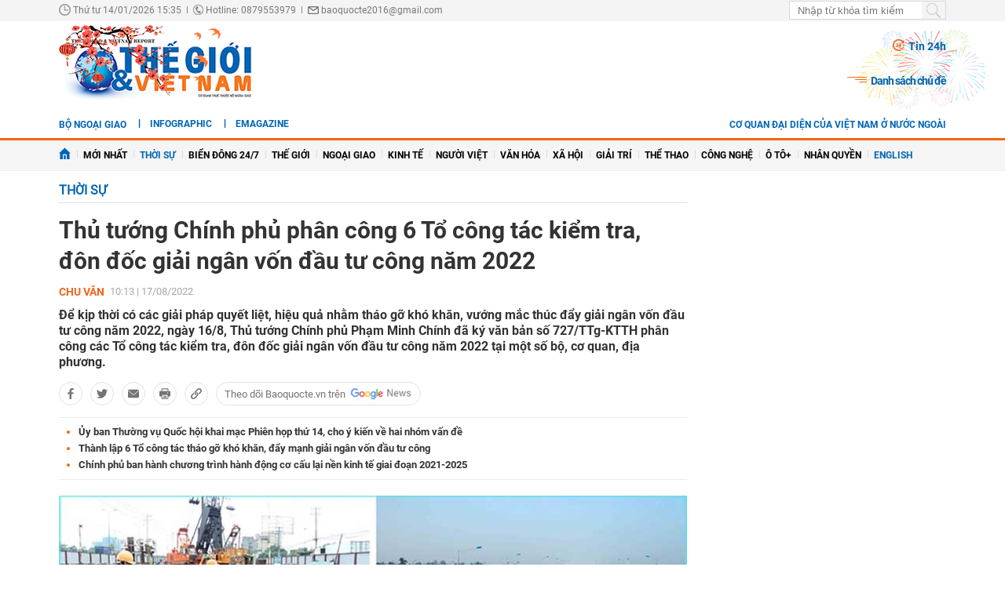

--- FILE ---
content_type: text/html; charset=utf-8
request_url: https://baoquocte.vn/thu-tuong-chinh-phu-phan-cong-6-to-cong-tac-kiem-tra-don-doc-giai-ngan-von-dau-tu-cong-nam-2022-194688.html
body_size: 23489
content:
	<!--
https://baoquocte.vn/ BASED ON MASTERCMS ULTIMATE EDITION 2024 VERSION 2.9 (BUILD: ?v=2.620251229091339)
PRODUCT SOLUTION HTTPS://MASTERCMS.ORG
-->
<!DOCTYPE html>
<html translate="no" lang="vi">
<head>
    <title>Thủ tướng Chính phủ phân công 6 Tổ công tác kiểm tra, đôn đốc giải ngân vốn đầu tư công năm 2022</title>	
<meta name="google" content="notranslate">
<meta http-equiv="Content-Type" content="text/html; charset=utf-8" />
<meta http-equiv="content-language" content="vi" />
<meta name="description" content="Thủ tướng giao 6 Tổ công tác tiếp tục kiểm tra, đôn đốc, tháo gỡ khó khăn, vướng mắc, đẩy mạnh giải ngân vốn đầu tư công năm 2022." />
<meta name="keywords" content="Thủ tướng Chính phủ,Phạm Minh Chính,đầu tư công,vốn đầu tư công,giải ngân vốn,Tổ công tác" />
<meta name="news_keywords" content="Thủ tướng Chính phủ,Phạm Minh Chính,đầu tư công,vốn đầu tư công,giải ngân vốn,Tổ công tác" />
<!-- <meta http-equiv="refresh" content="210" /> -->
<!-- <link rel="manifest" href="https://baoquocte.vn/modules/frontend/themes/thegioivietnam/js/manifest.json" /> -->
<meta name="robots" content="index,follow,max-image-preview:large" />
<meta name="google" content="nositelinkssearchbox" />
<meta name="pagegen" content="14-01-2026 15:35:59" />
<meta name="copyright" content="Copyright (c) by https://baoquocte.vn/" />
<meta name="author" content="Báo Thế giới và Việt Nam" />
<meta http-equiv="audience" content="General" />
<meta name="resource-type" content="Document" />
<meta name="distribution" content="Global" />
<meta name="revisit-after" content="1 days" />
<!-- Facebook -->
<meta property="fb:admins" content="100000170835517" />
<meta property="fb:app_id" content="277749645924281" />    
<meta property="og:locale" content="vi_VN" />
<meta property="og:site_name" content="Báo Thế giới và Việt Nam" />
<meta property="og:url" content="https://baoquocte.vn/thu-tuong-chinh-phu-phan-cong-6-to-cong-tac-kiem-tra-don-doc-giai-ngan-von-dau-tu-cong-nam-2022-194688.html" />
<meta property="og:type" content="article" />
<meta property="og:title" content="Thủ tướng Chính phủ phân công 6 Tổ công tác kiểm tra, đôn đốc giải ngân vốn đầu tư công năm 2022" />
<meta property="og:image" content="https://baoquocte.vn/stores/news_dataimages/huynguyen/052022/06/10/in_social/thanh-lap-6-to-cong-tac-thao-go-kho-khan-day-manh-giai-ngan-von-dau-tu-cong.jpg?randTime=1768379759" />
<meta property="og:image:width" content="1200" />
<meta property="og:image:height" content="630" />
<meta property="og:description" content="Thủ tướng giao 6 Tổ công tác tiếp tục kiểm tra, đôn đốc, tháo gỡ khó khăn, vướng mắc, đẩy mạnh giải ngân vốn đầu tư công năm 2022." />
<meta property="og:image:alt" content="Thủ tướng Chính phủ phân công 6 Tổ công tác kiểm tra, đôn đốc giải ngân vốn đầu tư công năm 2022" />
<meta name="category_url" content="https://baoquocte.vn/thoi-su" />
<!-- Facebook Card data --><!-- Twitter Card data -->
<meta name="twitter:card" content="summary_large_image">
<meta name="twitter:site" content="Báo Thế giới và Việt Nam">
<meta name="twitter:title" content="Thủ tướng Chính phủ phân công 6 Tổ công tác kiểm tra, đôn đốc giải ngân vốn đầu tư công năm 2022">
<meta name="twitter:description" content="Thủ tướng giao 6 Tổ công tác tiếp tục kiểm tra, đôn đốc, tháo gỡ khó khăn, vướng mắc, đẩy mạnh giải ngân vốn đầu tư công năm 2022.">
<meta name="twitter:creator" content="@BaoTGVN">
<meta name="twitter:image" content="https://baoquocte.vn/stores/news_dataimages/huynguyen/052022/06/10/in_social/thanh-lap-6-to-cong-tac-thao-go-kho-khan-day-manh-giai-ngan-von-dau-tu-cong.jpg?randTime=1768379759">
<!-- Twitter Card data -->
<meta http-equiv="X-UA-Compatible" content="IE=edge" />
<meta name="viewport" content="width=device-width, initial-scale=1" />
<meta name="theme-color" content="#00539c" />
<link rel="dns-prefetch" href="https://connect.facebook.net" />
<link rel="dns-prefetch" href="//www.google-analytics.com" />
<link rel="dns-prefetch" href="//platform.twitter.com" />
<link rel="alternate" href="https://baoquocte.vn/thu-tuong-chinh-phu-phan-cong-6-to-cong-tac-kiem-tra-don-doc-giai-ngan-von-dau-tu-cong-nam-2022-194688.html" hreflang="vi-vn" />
<link rel="canonical" href="https://baoquocte.vn/thu-tuong-chinh-phu-phan-cong-6-to-cong-tac-kiem-tra-don-doc-giai-ngan-von-dau-tu-cong-nam-2022-194688.html" />
<link rel="alternate" type="application/rss+xml" title="RSS Feed for Thủ tướng Chính phủ phân công 6 Tổ công tác kiểm tra, đôn đốc giải ngân vốn đầu tư công năm 2022" href="https://baoquocte.vn/rss_feed/thoi-su" />
<link rel="amphtml" href="https://baoquocte.vn/thu-tuong-chinh-phu-phan-cong-6-to-cong-tac-kiem-tra-don-doc-giai-ngan-von-dau-tu-cong-nam-2022-194688.html&mobile=yes&amp=1" />
<!-- favicon -->
<link rel="apple-touch-icon" sizes="57x57" href="https://baoquocte.vn/modules/frontend/themes/thegioivietnam/images/favicon/apple-icon-57x57.png?v=2.620251229091339" />
<link rel="apple-touch-icon" sizes="60x60" href="https://baoquocte.vn/modules/frontend/themes/thegioivietnam/images/favicon/apple-icon-60x60.png?v=2.620251229091339" />
<link rel="apple-touch-icon" sizes="72x72" href="https://baoquocte.vn/modules/frontend/themes/thegioivietnam/images/favicon/apple-icon-72x72.png?v=2.620251229091339" />
<link rel="apple-touch-icon" sizes="76x76" href="https://baoquocte.vn/modules/frontend/themes/thegioivietnam/images/favicon/apple-icon-76x76.png?v=2.620251229091339" />
<link rel="apple-touch-icon" sizes="114x114" href="https://baoquocte.vn/modules/frontend/themes/thegioivietnam/images/favicon/apple-icon-114x114.png?v=2.620251229091339" />
<link rel="apple-touch-icon" sizes="120x120" href="https://baoquocte.vn/modules/frontend/themes/thegioivietnam/images/favicon/apple-icon-120x120.png?v=2.620251229091339" />
<link rel="apple-touch-icon" sizes="144x144" href="https://baoquocte.vn/modules/frontend/themes/thegioivietnam/images/favicon/apple-icon-144x144.png?v=2.620251229091339" />
<link rel="apple-touch-icon" sizes="152x152" href="https://baoquocte.vn/modules/frontend/themes/thegioivietnam/images/favicon/apple-icon-152x152.png?v=2.620251229091339" />
<link rel="apple-touch-icon" sizes="180x180" href="https://baoquocte.vn/modules/frontend/themes/thegioivietnam/images/favicon/apple-icon-180x180.png?v=2.620251229091339" />
<link rel="icon" type="image/png" sizes="192x192"  href="https://baoquocte.vn/modules/frontend/themes/thegioivietnam/images/favicon/android-icon-192x192.png?v=2.620251229091339" />
<link rel="icon" type="image/png" sizes="32x32" href="https://baoquocte.vn/modules/frontend/themes/thegioivietnam/images/favicon/favicon-32x32.png?v=2.620251229091339" />
<link rel="icon" type="image/png" sizes="96x96" href="https://baoquocte.vn/modules/frontend/themes/thegioivietnam/images/favicon/favicon-96x96.png?v=2.620251229091339" />
<link rel="icon" type="image/png" sizes="16x16" href="https://baoquocte.vn/modules/frontend/themes/thegioivietnam/images/favicon/favicon-16x16.png?v=2.620251229091339" />
<!-- Google Analytics -->
<link rel="dns-prefetch" href="//www.google-analytics.com" />
<!-- Google Fonts -->
<link rel="dns-prefetch" href="//fonts.googleapis.com" />
<!-- Facebook -->
<link rel="dns-prefetch" href="//connect.facebook.net" /> 
<!-- Twitter -->
<link rel="dns-prefetch" href="//platform.twitter.com" />
<script src="https://sdk.moneyoyo.com/v1/webpush.js?pid=P19-67BO9SpROzct6xD5xXWFg5lUyRZj-ooD9OYMxg0" async></script>
<meta name='dailymotion-domain-verification' content='dmtky1ynskdjan16j' />
<meta property="fb:pages" content="539022016190522" />
<meta name="google-site-verification" content="VNPVQpZr9JBrX_YbGmVPPEYYuCe8E4GJTKpcg8dL3j8" />
<meta name="facebook-domain-verification" content="woqki2ssbd2d5s7euye0m1khukjzms" /><meta name="zalo-platform-site-verification" content="VFErAhU461n0ZvH5nRmVI0QYbaVgqqmVCJS" />
<meta name="yandex-verification" content="1a10ae26fabd4b70" />
<meta name="zalo-platform-site-verification" content="GkUnABVP7m9WqOK2XlqtA5BRaH2-haLFEJO" />
<!-- Google tag (gtag.js) -->
<script async src="https://www.googletagmanager.com/gtag/js?id=G-PJF8DC8FC3"></script>
<script>
  window.dataLayer = window.dataLayer || [];
  function gtag(){dataLayer.push(arguments);}
  gtag('js', new Date());

  gtag('config', 'G-PJF8DC8FC3');
</script>
<script type="application/ld+json">
  {
    "@context": "https://schema.org",
    "@type": "WebSite",
    "name": "Báo Thế giới và Việt Nam",
    "alternateName": "thế giới 24h, tin mới, tin 24h, vấn đề pháp luật, xã hội, kinh doanh, đời sống, thể thao, giải trí, công nghệ, Bộ ngoại giao, đối ngoại Việt Nam, ngoại giao Việt Nam, giải trí, showbiz, sao Việt, xổ số hôm nay, giá vàng hôm nay, xsmb, xsmn, xsmt, vietlott",
    "url": "https://baoquocte.vn/",
    "potentialAction": {
      "@type": "SearchAction",
      "target": "https://baoquocte.vn/search_enginer.html?p=search&q={q}",
      "query-input": "required name=q"
    }
  }
</script>
<script type="application/ld+json">
{
    "@context": "https://schema.org",
  "@type": "BreadcrumbList",
  "itemListElement": 
  [
    {
      "@type": "ListItem",
      "position": 1,
      "item": {
        "@id": "https://baoquocte.vn/thoi-su",
        "name": "Thời sự"
      }
    }  ]
  }
</script>
<script type="application/ld+json">
{
  "@context": "https://schema.org",
  "@type": "NewsArticle",
  "mainEntityOfPage": {
    "@type": "WebPage",
    "@id": "https://baoquocte.vn/thu-tuong-chinh-phu-phan-cong-6-to-cong-tac-kiem-tra-don-doc-giai-ngan-von-dau-tu-cong-nam-2022-194688.html"
  },
  "headline": "Thủ tướng Chính phủ phân công 6 Tổ công tác kiểm tra, đôn đốc giải ngân vốn đầu tư công năm 2022",
  "description": "Thủ tướng giao 6 Tổ công tác tiếp tục kiểm tra, đôn đốc, tháo gỡ khó khăn, vướng mắc, đẩy mạnh giải ngân vốn đầu tư công năm 2022.",
  "image": {
    "@type": "ImageObject",
    "url": "https://baoquocte.vn/stores/news_dataimages/huynguyen/052022/06/10/in_social/thanh-lap-6-to-cong-tac-thao-go-kho-khan-day-manh-giai-ngan-von-dau-tu-cong.jpg?randTime=1768379759",
    "width": 1200,
    "height": 630
  },
  "datePublished": "2022-08-17T10:13:58+07:00",
  "dateModified": "2022-08-17T10:13:58+07:00",
  "publisher": {
    "@type": "Organization",
    "name": "Báo Thế giới và Việt Nam",
    "logo": {
      "@type": "ImageObject",
      "url": "https://baoquocte.vn/modules/frontend/themes/thegioivietnam/images/logo.png",
      "width": 300,
      "height": 112
    }
  },
  "articleSection": "Thời sự",  
  "isAccessibleForFree": "true"
}
</script>
	<link href="https://baoquocte.vn/modules/frontend/themes/thegioivietnam/css/pc/style.css?v=2.620251229091339" charset="UTF-8" type="text/css" rel="stylesheet" media="all" />
	<script src="https://baoquocte.vn/modules/frontend/themes/thegioivietnam/js/mastercms-ultimate-edition.js?v=2.620251229091339"></script>
	<script src="https://baoquocte.vn/modules/frontend/themes/thegioivietnam/js/pc/jquery.bxslider.min.js?v=2.620251229091339"></script>
	<!-- <script src="https://baoquocte.vn/modules/frontend/themes/thegioivietnam/js/snow.js?v=2.620251229091339"></script> -->
	    <script src="https://baoquocte.vn/modules/frontend/themes/thegioivietnam/js/jwplayer/jwplayer.js?v=2.620251229091339"></script>
    <script>jwplayer.key="oGJM/FhkI5HAbZ7t3Y2nb5feXksVhuPbnn0Nrw==";</script>
	<link href="https://baoquocte.vn/modules/frontend/themes/thegioivietnam/js/raterjs/raterjs.css?v=2.620251229091339" charset="UTF-8" type="text/css" rel="stylesheet" media="all" />
    <script src="https://baoquocte.vn/modules/frontend/themes/thegioivietnam/js/raterjs/raterjs.js?v=2.620251229091339"></script>
	<!-- admicro -->
	<script async src="https://static.amcdn.vn/tka/cdn.js" type="text/javascript"></script>
	<script>
	var arfAsync = arfAsync || [];
	</script>
	<script id="arf-core-js" onerror="window.arferrorload=true;" src="//media1.admicro.vn/cms/Arf.min.js" async></script>
	<!-- admicro -->

	
</head>
<body>
<!-- Google Tag Manager (noscript) -->
<noscript><iframe src="https://www.googletagmanager.com/ns.html?id=GTM-MJB8RNW3" height="0" width="0" style="display:none;visibility:hidden"></iframe></noscript>
<!-- End Google Tag Manager (noscript) --><!--googleoff: all-->
<script>
  window.fbAsyncInit = function() {
    FB.init({
      appId      : '277749645924281',
      xfbml      : true,
      version    : 'v18.0'
    });
    FB.AppEvents.logPageView();
  };

  (function(d, s, id){
     var js, fjs = d.getElementsByTagName(s)[0];
     if (d.getElementById(id)) {return;}
     js = d.createElement(s); js.id = id;
     js.src = "https://connect.facebook.net/en_US/sdk.js";
     fjs.parentNode.insertBefore(js, fjs);
   }(document, 'script', 'facebook-jssdk'));
</script>
<!--googleon: all-->	<div class="webpage pc-detail">
		<header id="header">
			<!-- <script>
	function enter_search_q_item(e){	
		var key;     
		 if(window.event)
			  key = window.event.keyCode; 
		 else
			  key = e.which;  
		
		if (key==13){
			var act	=	$('input[name=q]').attr('href');
			var q	=	$('input[name=q]').val();
			if(q==''){
				return false	
			}
			document.location=act+'&q='+encodeURIComponent(q);	
			return false
		}
	}
</script> -->
<script>
	function enter_to_search_q(e) {
		var key;
		if (window.event)
			key = window.event.keyCode; //IE
		else
			key = e.which; //firefox     
	
		if (key == 13) {
			var q = $('input[name=q]').val();
			if (q == '') {
				return false
			}
			var makeUrlSearch		=	'https://baoquocte.vn/search_enginer.html?p='+$('#frmSearch').attr('data-page');
			document.location = makeUrlSearch + '&q=' + encodeURIComponent(q);		
			return false
		}
	}
	function submit_to_search_q() {
		var makeUrlSearch		=	'https://baoquocte.vn/search_enginer.html?p='+$('#frmSearch').attr('data-page');
		var q = $('input[name=q]').val();
		if (q == '') {
			return false
		}
		document.location = makeUrlSearch + '&q=' + encodeURIComponent(q);
		return false;
	}
</script>
<div class="header-top">
	<div class="siteCenter">
		<div class="lt">
			<span class="ico-systemDate"><i class="icon"></i>Thứ tư 14/01/2026 15:35</span>
			<span class="ico-slash">|</span>
			<span class="ico-hotline"><i class="icon"></i>Hotline: 0879553979</span>
			<span class="ico-slash">|</span>
			<span class="ico-envelope"><i class="icon"></i>baoquocte2016@gmail.com</span>
		</div>
		<!--googleoff: all-->
		<div class="rt">
			<form id="frmSearch" data-page="tim-kiem" name="frmSearch">
				<input type="text" onkeypress="return enter_to_search_q(event);" name="q" value="" placeholder="Nhập từ khóa tìm kiếm" />
				<button type="submit" name="submit" onclick="return submit_to_search_q();"></button>
			</form>
			<a class="mobile-btn" href="https://baoquocte.vn/&mobile=yes" title="Phiên bản di động">Phiên bản di động</a>	
		</div>
		<!--googleon: all-->
	</div>
</div>			<div class="header-logo">
				<div class="siteCenter clearfix">
					<a class="logo lt" href="https://baoquocte.vn/" title="Báo Thế giới và Việt Nam">
	<!-- <img src="https://baoquocte.vn/modules/frontend/themes/thegioivietnam/images/logo.png?v=2.620251229091339" height="90" alt="Báo Thế giới và Việt Nam" /> -->
	<img style="height: 95px;margin-top: -5px;" src="https://baoquocte.vn/modules/frontend/themes/thegioivietnam/images/pc/logo-2022.png?v=2.620251229091339" height="90" alt="Báo Thế giới và Việt Nam" />
	<!-- <img style="width: 250px;" src="https://baoquocte.vn/modules/frontend/themes/thegioivietnam/images/xmas2020/logo-xmas.png?v=2.620251229091339" height="90" alt="Báo Thế giới và Việt Nam" /> -->
</a><div class="logo-right rt">
		<div class="banner-728x90 lt">
		<zone id="kdl4py77"></zone>
<script>
arfAsync.push("kdl4py77");
</script>	</div>
		<div class="header-link rt">
		<a class="ico-24h f1" href="https://baoquocte.vn/tin-24h"><i class="fa fa-fire"></i>Tin 24h</a>
		<a class="ico-events f1" href="https://baoquocte.vn/chu-de">Danh sách chủ đề</a>
	</div>
</div>				</div>
			</div>
		</header>
				
<div class="banner-full">
	<div class="siteCenter clearfix">
				<div class="banner-1130x90 fw lt clearfix"><zone id="kdl4qlzx"></zone>
<script>
arfAsync.push("kdl4qlzx");
</script></div>
			</div>
</div>		
<div class="menu-link">
	<div class="siteCenter clearfix">
		<a class="menu-item menu-item-first lt" href="http://www.mofa.gov.vn/vi/" target="_blank">Bộ ngoại giao</a>
		<div class="lt" style="height: 26px;overflow: hidden;">
			<!-- <a class="ico-english lt" href="https://en.baoquocte.vn/" target="_blank" style="float: left;">English</a>		 -->
			<a class="ico-infographic-link" href="https://baoquocte.vn/infographic">Infographic</a>
			<a class="ico-emagazine-link" href="https://baoquocte.vn/emagazine">eMagazine</a>		
			<div style="height: 20px;margin: 5px 0 0 10px;" class="fb-like" data-href="https://www.facebook.com/baoquocte" data-width="" data-layout="button_count" data-action="like" data-size="small" data-share="true"></div>
		</div>
		<div class="rt">
			
			<a class="menu-item menu-item-first lt" href="https://baoquocte.vn/danh-sach-cac-co-quan-dai-dien-cua-viet-nam-o-nuoc-ngoai-128418.html">Cơ quan đại diện của Việt Nam ở nước ngoài</a>
			<!--googleoff: all-->
			<span class="__API_WIDGET" data-type="mod_member_account_functions" data-url="https://baoquocte.vn/apicenter@/mod_member_account_functions&tpl_gui=gateway"></span>
			<!--googleon: all-->
		</div>
	</div>
</div>

<nav id="nav">
	<div class="siteCenter">
		<ul class="main-menu">
			<li class="cat">
				<a href="https://baoquocte.vn/"><img style="vertical-align: -1px;" src="https://baoquocte.vn/modules/frontend/themes/thegioivietnam/images/pc/ico-home.png?v=2.620251229091339" alt="Báo Thế giới và Việt Nam" /></a>
			</li>
			<li class="cat" title="Mới nhất">
				<a href="https://baoquocte.vn/tin-moi">Mới nhất</a>
							</li>
						<li class="cat active" title="Thời sự">
				<a class="active" href="https://baoquocte.vn/thoi-su">Thời sự</a>
				<ul class="sub-menu">
										<li class="sub-cat"><a href="https://baoquocte.vn/thoi-su/xay-dung-dang">Xây dựng Đảng</a></li>
										<li class="sub-cat"><a href="https://baoquocte.vn/thoi-su/dai-hoi-dang-lan-thu-xiv">Đại hội Đảng lần thứ XIV</a></li>
										<li class="sub-cat"><a href="https://baoquocte.vn/thoi-su/suy-ngam">Suy ngẫm</a></li>
										<li class="sub-cat"><a href="https://baoquocte.vn/thoi-su/viet-nam-va-asean">Việt Nam và ASEAN</a></li>
										<li class="sub-cat"><a href="https://baoquocte.vn/thoi-su/phan-tich-chuyen-thoi-su">Phân tích chuyện thời sự</a></li>
									</ul>
			</li>
						<li class="cat " title="Biển Đông 24/7">
				<a class="" href="https://baoquocte.vn/bien-dong-247">Biển Đông 24/7</a>
				<ul class="sub-menu">
									</ul>
			</li>
						<li class="cat " title="Thế giới">
				<a class="" href="https://baoquocte.vn/the-gioi">Thế giới</a>
				<ul class="sub-menu">
										<li class="sub-cat"><a href="https://baoquocte.vn/the-gioi/toan-canh">Toàn cảnh</a></li>
										<li class="sub-cat"><a href="https://baoquocte.vn/the-gioi/tieu-diem">Tiêu điểm</a></li>
										<li class="sub-cat"><a href="https://baoquocte.vn/the-gioi/binh-luan">Bình luận</a></li>
										<li class="sub-cat"><a href="https://baoquocte.vn/the-gioi/ho-so">Hồ sơ</a></li>
										<li class="sub-cat"><a href="https://baoquocte.vn/the-gioi/doc-bao-nuoc-ngoai">Đọc báo nước ngoài</a></li>
									</ul>
			</li>
						<li class="cat " title="Ngoại giao">
				<a class="" href="https://baoquocte.vn/ngoai-giao">Ngoại giao</a>
				<ul class="sub-menu">
										<li class="sub-cat"><a href="https://baoquocte.vn/ngoai-giao/tin-bo-ngoai-giao">Tin Bộ Ngoại giao</a></li>
										<li class="sub-cat"><a href="https://baoquocte.vn/ngoai-giao/bao-ho-cong-dan">Bảo hộ công dân</a></li>
										<li class="sub-cat"><a href="https://baoquocte.vn/ngoai-giao/thuong-thuc-ngoai-giao">Thường thức Ngoại giao</a></li>
										<li class="sub-cat"><a href="https://baoquocte.vn/ngoai-giao/chuyen-ngoai-giao">Chuyện ngoại giao</a></li>
									</ul>
			</li>
						<li class="cat " title="Kinh tế">
				<a class="" href="https://baoquocte.vn/kinh-te">Kinh tế</a>
				<ul class="sub-menu">
										<li class="sub-cat"><a href="https://baoquocte.vn/kinh-te/kinh-te-the-gioi">Kinh tế thế giới</a></li>
										<li class="sub-cat"><a href="https://baoquocte.vn/kinh-te/ngoai-giao-kinh-te">Ngoại giao kinh tế</a></li>
										<li class="sub-cat"><a href="https://baoquocte.vn/kinh-te/hoi-nhap-phat-trien">Hội nhập - Phát triển</a></li>
										<li class="sub-cat"><a href="https://baoquocte.vn/kinh-te/bat-dong-san">Bất động sản</a></li>
										<li class="sub-cat"><a href="https://baoquocte.vn/kinh-te/tai-chinh-chung-khoan">Tài chính - Chứng khoán</a></li>
										<li class="sub-cat"><a href="https://baoquocte.vn/kinh-te/thuong-hieu-san-pham">Thương hiệu - Sản phẩm</a></li>
									</ul>
			</li>
						<li class="cat " title="Người Việt">
				<a class="" href="https://baoquocte.vn/nguoi-viet">Người Việt</a>
				<ul class="sub-menu">
									</ul>
			</li>
						<li class="cat " title="Văn hóa">
				<a class="" href="https://baoquocte.vn/van-hoa">Văn hóa</a>
				<ul class="sub-menu">
										<li class="sub-cat"><a href="https://baoquocte.vn/van-hoa/di-san-van-hoa">Di sản văn hóa</a></li>
										<li class="sub-cat"><a href="https://baoquocte.vn/van-hoa/du-lich">Du lịch</a></li>
										<li class="sub-cat"><a href="https://baoquocte.vn/van-hoa/so-tay-van-hoa">Sổ tay văn hóa</a></li>
										<li class="sub-cat"><a href="https://baoquocte.vn/van-hoa/doanh-nhan-va-cuoc-song">Doanh nhân và Cuộc sống</a></li>
									</ul>
			</li>
						<li class="cat " title="Xã hội">
				<a class="" href="https://baoquocte.vn/xa-hoi">Xã hội</a>
				<ul class="sub-menu">
										<li class="sub-cat"><a href="https://baoquocte.vn/xa-hoi/giao-duc">Giáo dục</a></li>
										<li class="sub-cat"><a href="https://baoquocte.vn/xa-hoi/doi-song">Đời sống</a></li>
										<li class="sub-cat"><a href="https://baoquocte.vn/xa-hoi/y-te">Y tế</a></li>
									</ul>
			</li>
						<li class="cat " title="Giải trí">
				<a class="" href="https://baoquocte.vn/giai-tri">Giải trí</a>
				<ul class="sub-menu">
										<li class="sub-cat"><a href="https://baoquocte.vn/giai-tri/hau-truong">Hậu trường</a></li>
										<li class="sub-cat"><a href="https://baoquocte.vn/giai-tri/chuyen-bon-phuong">Chuyện bốn phương</a></li>
										<li class="sub-cat"><a href="https://baoquocte.vn/giai-tri/xem-nghe">Xem - Nghe</a></li>
									</ul>
			</li>
						<li class="cat " title="Thể thao">
				<a class="" href="https://baoquocte.vn/the-thao">Thể thao</a>
				<ul class="sub-menu">
										<li class="sub-cat"><a href="https://baoquocte.vn/the-thao/ngoai-hang-anh">Ngoại hạng Anh</a></li>
										<li class="sub-cat"><a href="https://baoquocte.vn/the-thao/v-league">V-League</a></li>
										<li class="sub-cat"><a href="https://baoquocte.vn/the-thao/cup-c1">Cup C1</a></li>
										<li class="sub-cat"><a href="https://baoquocte.vn/the-thao/sea-games">SEA Games</a></li>
										<li class="sub-cat"><a href="https://baoquocte.vn/the-thao/chuyen-nhuong">Chuyển Nhượng</a></li>
										<li class="sub-cat"><a href="https://baoquocte.vn/the-thao/world-cup">World Cup</a></li>
									</ul>
			</li>
						<li class="cat " title="Công nghệ">
				<a class="" href="https://baoquocte.vn/khoa-hoc-cong-nghe">Công nghệ</a>
				<ul class="sub-menu">
										<li class="sub-cat"><a href="https://baoquocte.vn/khoa-hoc-cong-nghe/chuyen-doi-so">Chuyển đổi số</a></li>
										<li class="sub-cat"><a href="https://baoquocte.vn/khoa-hoc-cong-nghe/kham-pha">Khám phá</a></li>
										<li class="sub-cat"><a href="https://baoquocte.vn/khoa-hoc-cong-nghe/meo-hay">Mẹo hay</a></li>
										<li class="sub-cat"><a href="https://baoquocte.vn/khoa-hoc-cong-nghe/thu-thuat">Thủ thuật</a></li>
									</ul>
			</li>
						<li class="cat " title="Ô tô+">
				<a class="" href="https://baoquocte.vn/o-to">Ô tô+</a>
				<ul class="sub-menu">
										<li class="sub-cat"><a href="https://baoquocte.vn/o-to/xe-moi">Xe mới</a></li>
									</ul>
			</li>
						<li class="cat " title="Nhân quyền">
				<a class="" href="https://baoquocte.vn/goc-nhin-nhan-quyen">Nhân quyền</a>
				<ul class="sub-menu">
										<li class="sub-cat"><a href="https://baoquocte.vn/goc-nhin-nhan-quyen/tin-tuc-7-ngay">Tin tức 7 ngày</a></li>
										<li class="sub-cat"><a href="https://baoquocte.vn/goc-nhin-nhan-quyen/tieu-diem">Tiêu điểm</a></li>
										<li class="sub-cat"><a href="https://baoquocte.vn/goc-nhin-nhan-quyen/y-kien-chuyen-gia">Ý kiến chuyên gia</a></li>
										<li class="sub-cat"><a href="https://baoquocte.vn/goc-nhin-nhan-quyen/multimedia">Multimedia</a></li>
										<li class="sub-cat"><a href="https://baoquocte.vn/goc-nhin-nhan-quyen/co-the-ban-chua-biet">Có thể bạn chưa biết</a></li>
									</ul>
			</li>
			 
			<li class="cat">
				<a href="https://en.baoquocte.vn/" target="_blank" style="color: #0065b3;">English</a>
			</li>
					</ul>
	</div>
</nav>
		<main id="main">
			<div class="siteCenter clearfix">
				
				<div class="main-detail fw lt clearfix">
					<div class="bx-grid-detail fw lt clearfix">
						<div class="bx-detail-left lt">
							<div class="navigation fw lt mb clearfix" style="position: relative;">
	<ul class="breadcrumb clearfix">
				<li class="menu-alias">
			<a class="hna-xshn" href="https://baoquocte.vn/thoi-su">Thời sự</a>
		</li>
			
		 
	</ul>
		
</div>							<div class="article-detail fw lt mb clearfix">
																<span class="article-detail-subtitle"></span>
								<h1 class="article-detail-title f0">Thủ tướng Chính phủ phân công 6 Tổ công tác kiểm tra, đôn đốc giải ngân vốn đầu tư công năm 2022</h1>
								<div class="article-social fw lt clearfix">
									<div class="inforAuthor lt">
																				<div class="article-member lt">Chu Văn</div> 
										 
										<div class="article-date hna-article-date lt">10:13 | 17/08/2022</div>
										<script>
											$(document).ready(function(){
												if($('.cat-sub-alisa a').text()=='Xổ số hôm nay'){
													$('.hna-article-date').hide();
													$('.ico-google-new').addClass('hna-hide');
												}
											});
										</script>
										<!--googleoff: all-->
										<div class="author-raterjs lt" style="height: 20px;padding-top: 1px;">
											<div class="reader-raterjs" 
																						>
												<div id="rater-step" data-url=""></div>
											</div>
											<script>
												$(document).ready(function(){
													var setRateDb		=	0;
																										var starRatingStep = raterJs( {
														starSize:15, 
														max:5, 
												        rating:setRateDb,
														//step:0.5, 
														element:document.querySelector("#rater-step"), 
														rateCallback:function rateCallback(rating, done) {
															this.setRating(rating); 
															//$('#rstar').val(rating);
															starRate(rating);
															done(); 
														}
													}); 
												});
												function starRate(rating){
													$.getJSON($('#rater-step').attr('data-url')+'&star='+rating, function(data) {		
														if (data.status==0){													 																														
															alert(data.message);
															return false;
														}	
													});
												}
											</script>
										</div>
										<!--googleon: all-->
									</div>
									<div class="readFlags rt">
																			</div>
																		<div class="article-member-role"></div> 
									  
								</div>
																<div class="article-detail-desc fw lt f0 mb clearfix">Để kịp thời có các giải pháp quyết liệt, hiệu quả nhằm tháo gỡ khó khăn, vướng mắc thúc đẩy giải ngân vốn đầu tư công năm 2022, ngày 16/8, Thủ tướng Chính phủ Phạm Minh Chính đã ký văn bản số 727/TTg-KTTH phân công các Tổ công tác kiểm tra, đôn đốc giải ngân vốn đầu tư công năm 2022 tại một số bộ, cơ quan, địa phương.</div>
																
								<!--googleoff: all-->
																<div class="bqt-share-social fw lt mb clearfix">
									<a class="share-social__link facebook lt" rel="noopener nofollow" target="_blank" title="Chia sẻ bài viết lên facebook" href="https://www.facebook.com/sharer/sharer.php?u=https://baoquocte.vn/thu-tuong-chinh-phu-phan-cong-6-to-cong-tac-kiem-tra-don-doc-giai-ngan-von-dau-tu-cong-nam-2022-194688.html" data-url="https://baoquocte.vn/thu-tuong-chinh-phu-phan-cong-6-to-cong-tac-kiem-tra-don-doc-giai-ngan-von-dau-tu-cong-nam-2022-194688.html" data-share-type="facebook">
										<span class="icon"></span>
									</a>
									<a class="share-social__link twitter lt" rel="noopener nofollow" target="_blank" title="Chia sẻ bài viết lên twitter" href="https://twitter.com/intent/tweet?url=https://baoquocte.vn/thu-tuong-chinh-phu-phan-cong-6-to-cong-tac-kiem-tra-don-doc-giai-ngan-von-dau-tu-cong-nam-2022-194688.html&text=Thủ tướng Chính phủ phân công 6 Tổ công tác kiểm tra, đôn đốc giải ngân vốn đầu tư công năm 2022" data-url="https://baoquocte.vn/thu-tuong-chinh-phu-phan-cong-6-to-cong-tac-kiem-tra-don-doc-giai-ngan-von-dau-tu-cong-nam-2022-194688.html" data-share-type="twitter">
										<span class="icon"></span>
									</a>
									<div class="share-social__link zalo zalo-share-button lt" title="Chia sẻ bài viết lên zalo" data-title="Thủ tướng Chính phủ phân công 6 Tổ công tác kiểm tra, đôn đốc giải ngân vốn đầu tư công năm 2022" data-url="https://baoquocte.vn/thu-tuong-chinh-phu-phan-cong-6-to-cong-tac-kiem-tra-don-doc-giai-ngan-von-dau-tu-cong-nam-2022-194688.html" data-oaid="579745863508352884" data-layout="3" data-color="blue" data-customize="true" data-share-type="zalo">
										<span class="icon"></span>
									</div>
									<a class="share-social__link email lt" rel="noopener nofollow" target="_blank" title="Chia sẻ bài viết lên email" href="https://mail.google.com/mail/u/0/?view=cm&su=Thủ tướng Chính phủ phân công 6 Tổ công tác kiểm tra, đôn đốc giải ngân vốn đầu tư công năm 2022&to&body=https://baoquocte.vn/thu-tuong-chinh-phu-phan-cong-6-to-cong-tac-kiem-tra-don-doc-giai-ngan-von-dau-tu-cong-nam-2022-194688.html&fs=1&tf=1" data-title="Thủ tướng Chính phủ phân công 6 Tổ công tác kiểm tra, đôn đốc giải ngân vốn đầu tư công năm 2022" data-url="https://baoquocte.vn/thu-tuong-chinh-phu-phan-cong-6-to-cong-tac-kiem-tra-don-doc-giai-ngan-von-dau-tu-cong-nam-2022-194688.html" data-share-type="email">
										<span class="icon"></span>
									</a>
									<a class="share-social__link print lt" rel="noopener nofollow" target="_blank" title="In bài viết" href="https://baoquocte.vn/apicenter@/print_article&i=194688" data-title="Thủ tướng Chính phủ phân công 6 Tổ công tác kiểm tra, đôn đốc giải ngân vốn đầu tư công năm 2022" data-url="https://baoquocte.vn/thu-tuong-chinh-phu-phan-cong-6-to-cong-tac-kiem-tra-don-doc-giai-ngan-von-dau-tu-cong-nam-2022-194688.html" data-share-type="email">
										<span class="icon"></span>
									</a>
									<div class="share-social__link share copy-link lt" title="Sao chép liên kết" data-url="https://baoquocte.vn/thu-tuong-chinh-phu-phan-cong-6-to-cong-tac-kiem-tra-don-doc-giai-ngan-von-dau-tu-cong-nam-2022-194688.html" data-share-type="share">
										<span class="icon"></span>
										<span class="icon-copy">Sao chép liên kết</span>
										<input id="copy-link-input" style="display: none;" type="text" value="https://baoquocte.vn/thu-tuong-chinh-phu-phan-cong-6-to-cong-tac-kiem-tra-don-doc-giai-ngan-von-dau-tu-cong-nam-2022-194688.html" />
										<script>
											var iconCopy = document.querySelector('.copy-link');
											iconCopy.addEventListener('click',function(){
												var copyText = document.getElementById("copy-link-input");
												document.querySelector('.icon-copy').innerHTML = "Đã sao chép";
												copyText.select();
												copyText.setSelectionRange(0, 99999);
												navigator.clipboard.writeText(copyText.value);
											});
											iconCopy.addEventListener('mouseleave',function() {
												setTimeout(function(){
													document.querySelector('.icon-copy').innerHTML = "Sao chép liên kết";
												},100)
											});
										</script>
									</div>	
									<span class="__API_WIDGET" data-type="mod_member_account_functions" data-url="https://baoquocte.vn/apicenter@/mod_member_account_functions&tpl_gui=follow_button"></span>
									<a class="bqt-google-new lt" rel="noopener nofollow" target="_blank" href="https://news.google.com/publications/CAAiEIsIaHrsf0_N28UIHc69_W8qFAgKIhCLCGh67H9PzdvFCB3Ovf1v?oc=3&ceid=VN:vi">Theo dõi Baoquocte.vn trên</a>
								</div>
																<!--googleon: all-->

																<div class="article-relate fw lt mb clearfix">
									<!-- <div class="bx-cat-title fw lt mb">
										<h2 class="h2-title f0"><span class="bx-cat-link">Tin liên quan</span></h2>
									</div> -->
									<div class="bx-cat-content fw lt">										
										 
										<a class="article-link" href="https://baoquocte.vn/uy-ban-thuong-vu-quoc-hoi-khai-mac-phien-hop-thu-14-cho-y-kien-ve-hai-nhom-van-de-193831.html" title='Ủy ban Thường vụ Quốc hội khai mạc Phiên họp thứ 14, cho ý kiến về hai nhóm vấn đề'>Ủy ban Thường vụ Quốc hội khai mạc Phiên họp thứ 14, cho ý kiến về hai nhóm vấn đề</a>
										 
										<a class="article-link" href="https://baoquocte.vn/thanh-lap-6-to-cong-tac-thao-go-kho-khan-day-manh-giai-ngan-von-dau-tu-cong-182617.html" title='Thành lập 6 Tổ công tác tháo gỡ khó khăn, đẩy mạnh giải ngân vốn đầu tư công'>Thành lập 6 Tổ công tác tháo gỡ khó khăn, đẩy mạnh giải ngân vốn đầu tư công</a>
										 
										<a class="article-link" href="https://baoquocte.vn/chinh-phu-ban-hanh-chuong-trinh-hanh-dong-co-cau-lai-nen-kinh-te-giai-doan-2021-2025-180070.html" title='Chính phủ ban hành chương trình hành động cơ cấu lại nền kinh tế giai đoạn 2021-2025'>Chính phủ ban hành chương trình hành động cơ cấu lại nền kinh tế giai đoạn 2021-2025</a>
										 
									</div>
								</div>
								<script>
									$('.article-relate').each(function(){
										if($(this).find('.article-link').size()==0){
											$(this).remove();
										}
									});
								</script>
								
								<div class="__MASTERCMS_CONTENT fw lt clearfix">	
									<div id="articleBody" class="fw lt clearfix" itemprop="articleBody">
																				<div id="__MB_MASTERCMS_EL_3" class="fw lt clearfix"><table class="MASTERCMS_TPL_TABLE" style="width: 100%;">  	<tbody>  		<tr>  			<td><img  src="https://baoquocte.vn/stores/news_dataimages/huynguyen/052022/06/10/thanh-lap-6-to-cong-tac-thao-go-kho-khan-day-manh-giai-ngan-von-dau-tu-cong.jpg?rt=20220817100136" class="__img_mastercms" alt="Tổ công tác có nhiệm vụ tổ chức rà soát, tổng hợp khó khăn, vướng mắc; phân tích nguyên nhân của những khó khăn, vướng mắc trong quá trình triển khai thực hiện dự án đầu tư công, nhất là dự án sử dụng vốn ODA và vay ưu đãi của các nhà tài trợ nước ngoài t" style="max-width:100%; padding:0px; margin:0px;" title="Tổ công tác có nhiệm vụ tổ chức rà soát, tổng hợp khó khăn, vướng mắc; phân tích nguyên nhân của những khó khăn, vướng mắc trong quá trình triển khai thực hiện dự án đầu tư công, nhất là dự án sử dụng vốn ODA và vay ưu đãi của các nhà tài trợ nước ngoài tại các bộ, cơ quan trung ương và địa phương. (Nguồn: VGP)"></td>  		</tr>  		<tr>  			<td>Ảnh minh họa. (Nguồn: VGP)</td>  		</tr>  	</tbody>  </table>    <p style="text-align: justify;">Thủ tướng Chính phủ giao 6 Tổ công tác được thành lập theo Quyết định số 548/QĐ-TTg ngày 2/5 tiếp tục kiểm tra, đôn đốc, tháo gỡ khó khăn, vướng mắc, đẩy mạnh giải ngân vốn đầu tư công năm 2022 tại 41 bộ, cơ quan Trung ương và 18 địa phương có kết quả giải ngân đến ngày 31/7 dưới mức trung bình của cả nước (34,47%), cụ thể:</p>    <p style="text-align: justify;"><strong>Tổ công tác số 1:</strong> Phó Thủ tướng Thường trực Chính phủ Phạm Bình Minh làm Tổ trưởng, kiểm tra các Bộ, cơ quan: Tòa án nhân dân tối cao, Học viện Chính trị Quốc gia Hồ Chí Minh, Bộ Công an, Bộ Ngoại giao, Bộ Tư pháp, Ủy ban Dân tộc, Ban Quản lý lăng Chủ tịch Hồ Chí Minh; các địa phương: Quảng Trị, Quảng Bình.</p>    <p style="text-align: justify;"><strong>Tổ công tác số 2: </strong>Phó Thủ tướng Chính phủ Lê Minh Khái làm Tổ trưởng, kiểm tra các Bộ, cơ quan: Văn phòng Trung ương Đảng, Viện Kiểm sát nhân dân tối cao, Bộ Kế hoạch và Đầu tư, Bộ Tài chính, Thanh tra Chính phủ, Thông tấn xã Việt Nam, Đài Tiếng nói Việt Nam, Đài Truyền hình Việt Nam; các địa phương: Thành phố Cần Thơ, An Giang.</p>    <p style="text-align: justify;"><strong>Tổ công tác số 3: </strong>Phó Thủ tướng Chính phủ Vũ Đức Đam làm Tổ trưởng, kiểm tra các Bộ, cơ quan: Thông tin và Truyền thông, Khoa học và Công nghệ, Giáo dục và Đào tạo, Y tế, Văn hóa, Thể thao và Du lịch, Lao động -Thương binh và Xã hội, Viện Hàn lâm Khoa học xã hội Việt Nam, Viện Hàn lâm Khoa học và Công nghệ Việt Nam, Tổng Liên đoàn Lao động Việt Nam, Trung ương Đoàn Thanh niên Cộng sản Hồ Chí Minh, Trung ương Hội Liên hiệp Phụ nữ Việt Nam, Đại học Quốc gia Hà Nội, Đại học Quốc gia Thành phố Hồ Chí Minh, Ban Quản lý Làng Văn hóa các dân tộc Việt Nam, Hội Nhà báo Việt Nam, Hội Nhà văn Việt Nam, Hội Luật gia Việt Nam; các địa phương: Cao Bằng, Bắc Kạn.</p>    <p style="text-align: justify;"><strong>Tổ công tác số 4</strong>: Phó Thủ tướng Chính phủ Lê Văn Thành làm Tổ trưởng kiểm tra các Bộ, cơ quan: Nông nghiệp và Phát triển nông thôn, Công Thương, Xây dựng, Hội Nông dân Việt Nam, Tập đoàn Điện lực Việt Nam, Liên minh Hợp tác xã Việt Nam, Ủy ban toàn quốc Liên hiệp các Hội Văn học nghệ thuật Việt Nam, Liên hiệp các hội Khoa học và Kỹ thuật Việt Nam, Ban Quản lý Khu công nghệ cao Hòa Lạc; các địa phương: Thành phố Hồ Chí Minh, Thành phố Hà Nội, Đắk Lắk, Gia Lai.</p>    <p style="text-align: justify;"><strong>Tổ công tác số 5</strong>: Bộ trưởng Bộ Kế hoạch và Đầu tư làm Tổ trưởng, kiểm tra các địa phương: Bắc Ninh, Điện Biên, Hà Giang, Lạng Sơn.</p>    <p style="text-align: justify;"><strong>Tổ công tác số 6: </strong>Bộ trưởng Bộ Tài chính làm Tổ trưởng, kiểm tra các địa phương: Nghệ An, Phú Yên, Khánh Hòa, Sóc Trăng.</p>    <h3 style="text-align: justify;">Tìm hiểu kỹ thực trạng tình hình, xác định rõ các vướng mắc, thẩm quyền xử lý tháo gỡ, thời hạn xử lý</h3>    <p style="text-align: justify;">Công văn nêu rõ, các đồng chí Tổ trưởng Tổ công tác sắp xếp thời gian để tập trung cho việc này từ nay đến cuối tháng 8/2022, phải lựa chọn đi trực tiếp kiểm tra tại một số bộ, cơ quan, địa phương thuộc Tổ công tác của mình và có hình thức kiểm tra phù hợp với các Bộ, cơ quan, địa phương còn lại.</p>    <p style="text-align: justify;">Các Tổ phải rất cụ thể khi xây dựng kế hoạch kiểm tra, làm việc tìm hiểu kỹ thực trạng tình hình, xác định rõ các vướng mắc, điểm nghẽn ở cơ sở, thẩm quyền xử lý tháo gỡ, thời hạn xử lý. Các đồng chí Tổ trưởng phải chỉ đạo trực tiếp giải quyết các vướng mắc và tổng hợp các vướng mắc vượt thẩm quyền để báo cáo cấp có thẩm quyền; bảo đảm chất lượng, thiết thực, hiệu quả.</p>    <p style="text-align: justify;">Thủ tướng Chính phủ giao Bộ Kế hoạch và Đầu tư: Hướng dẫn các Bộ, cơ quan Trung ương và địa phương thuộc đối tượng kiểm tra báo cáo bằng văn bản, gửi Bộ Kế hoạch và Đầu tư, Bộ Tài chính và Văn phòng Chính phủ trước ngày 20/8; tổng hợp chung báo cáo của các Bộ, cơ quan Trung ương và địa phương phục vụ các Tổ công tác do Lãnh đạo Chính phủ làm Tổ trưởng, gửi Lãnh đạo Chính phủ (Tổ trưởng) ít nhất 1 ngày trước khi làm việc theo Chương trình công tác của Lãnh đạo Chính phủ.</p>    <p style="text-align: justify;">Đồng thời, xây dựng đề cương để các Tổ công tác báo cáo kết quả kiểm tra, gửi Bộ Kế hoạch và Đầu tư; trên cơ sở đó, Bộ Kế hoạch và Đầu tư tổng hợp chung, báo cáo, đề xuất Chính phủ, Thủ tướng Chính phủ tại Phiên họp Chính phủ thường kỳ tháng 8/2022.</p>    <p style="text-align: justify;">Lãnh đạo Bộ Kế hoạch và Đầu tư là Thường trực các Tổ công tác do Lãnh đạo Chính phủ làm Tổ trưởng, có trách nhiệm giúp Tổ trưởng xây dựng đề cương kiểm tra tại các bộ, cơ quan, địa phương và xây dựng báo cáo kết quả kiểm tra, đề xuất, kiến nghị của Tổ công tác.</p>    <h3 style="text-align: justify;">Thời gian thực hiện kiểm tra, đôn đốc từ ngày 20/8 đến hết ngày 30/8</h3>    <p style="text-align: justify;">Thủ tướng Chính phủ yêu cầu các Bộ, cơ quan Trung ương, địa phương thuộc đối tượng kiểm tra khẩn trương xây dựng báo cáo gửi Bộ Kế hoạch và Đầu tư, Bộ Tài chính, Văn phòng Chính phủ trước ngày 20/8 (theo mẫu báo cáo do Bộ Kế hoạch và Đầu tư hướng dẫn).</p>    <p style="text-align: justify;">Đối với các nội dung khác: Tiếp tục duy trì hoạt động và chức năng, nhiệm vụ của 6 Tổ công tác đã được thành lập theo Quyết định số 548/QĐ-TTg ngày 2/5/2022 của Thủ tướng Chính phủ.</p>    <p style="text-align: justify;">Thời gian thực hiện kiểm tra, đôn đốc: Từ ngày 20/8 đến hết ngày 30/8.</p>    <table class="__mb_article_in_image">  	<tbody>  		<tr>  			<td align="left" valign="top" width="100"><a href="https://baoquocte.vn/thu-tuong-yeu-cau-de-cao-vai-tro-trach-nhiem-trong-giai-ngan-von-dau-tu-cong-193123.html" title="Thủ tướng yêu cầu đề cao vai trò, trách nhiệm trong giải ngân vốn đầu tư công"><img alt="Thủ tướng yêu cầu đề cao vai trò, trách nhiệm trong giải ngân vốn đầu tư công" src="https://baoquocte.vn/stores/news_dataimages/huynguyen/082022/03/20/croped/thumbnail/thu-tuong-yeu-cau-de-cao-vai-tro-trach-nhiem-trong-giai-ngan-von-dau-tu-cong_1.jpg" style="max-width: inherit !important;width: 140px;" title="Thủ tướng yêu cầu đề cao vai trò, trách nhiệm trong giải ngân vốn đầu tư công" /></a>    			<p> </p>  			</td>  			<td align="left" style="vertical-align: top;" valign="top"><a href="https://baoquocte.vn/thu-tuong-yeu-cau-de-cao-vai-tro-trach-nhiem-trong-giai-ngan-von-dau-tu-cong-193123.html" title="Thủ tướng yêu cầu đề cao vai trò, trách nhiệm trong giải ngân vốn đầu tư công">Thủ tướng yêu cầu đề cao vai trò, trách nhiệm trong giải ngân vốn đầu tư công</a>  			<p><span class="tpl_desc">Thủ tướng yêu cầu các Bộ trưởng, thủ trưởng các ngành, Chủ tịch UBND các tỉnh, thành phố đề cao vai trò, trách nhiệm trong ...</span></p>  			</td>  		</tr>  	</tbody>  </table>    <table class="__mb_article_in_image">  	<tbody>  		<tr>  			<td align="left" valign="top" width="100"><a href="https://baoquocte.vn/tiep-tuc-trien-khai-cac-giai-phap-quyet-liet-nham-day-nhanh-tien-do-giai-ngan-von-dau-tu-cong-nam-2022-192827.html" title="Tiếp tục triển khai các giải pháp quyết liệt nhằm đẩy nhanh tiến độ giải ngân vốn đầu tư công năm 2022"><img alt="Tiếp tục triển khai các giải pháp quyết liệt nhằm đẩy nhanh tiến độ giải ngân vốn đầu tư công năm 2022" src="https://baoquocte.vn/stores/news_dataimages/huynguyen/082022/01/16/croped/thumbnail/quyet-liet-thuc-hien-giai-phap-day-nhanh-von-dau-tu-cong-nam-2022.jpg" style="max-width: inherit !important;width: 140px;" title="Tiếp tục triển khai các giải pháp quyết liệt nhằm đẩy nhanh tiến độ giải ngân vốn đầu tư công năm 2022" /></a>    			<p> </p>  			</td>  			<td align="left" style="vertical-align: top;" valign="top"><a href="https://baoquocte.vn/tiep-tuc-trien-khai-cac-giai-phap-quyet-liet-nham-day-nhanh-tien-do-giai-ngan-von-dau-tu-cong-nam-2022-192827.html" title="Tiếp tục triển khai các giải pháp quyết liệt nhằm đẩy nhanh tiến độ giải ngân vốn đầu tư công năm 2022">Tiếp tục triển khai các giải pháp quyết liệt nhằm đẩy nhanh tiến độ giải ngân vốn đầu tư công năm 2022</a>  			<p><span class="tpl_desc">Phó Thủ tướng Thường trực Phạm Bình Minh đề nghị, từ nay đến cuối năm, các đơn vị tiếp tục triển khai các giải pháp ...</span></p>  			</td>  		</tr>  	</tbody>  </table></div>
																				<div style="clear: both;"></div>
										 
										<div class="banner fw lt mb clearfix"><script async src="https://pagead2.googlesyndication.com/pagead/js/adsbygoogle.js?client=ca-pub-2073887506688161"
     crossorigin="anonymous"></script>
<ins class="adsbygoogle"
     style="display:block"
     data-ad-format="autorelaxed"
     data-ad-client="ca-pub-2073887506688161"
     data-ad-slot="7649529734"></ins>
<script>
     (adsbygoogle = window.adsbygoogle || []).push({});
</script></div>
										 
										<div class="banner fw lt mb clearfix"><zone id="kvrvoo7l"></zone>
<script>arfAsync.push("kvrvoo7l");</script></div>
										
									</div>
									 
									<div style="clear: both;"></div>
                        												<div class="article-detail-author clearfix"> <i style="font-family: 'Roboto-Regular', Arial, sans-serif;">(theo TTXVN)</i></div>
									<!-- <div class="article-detail-source clearfix">(theo TTXVN)</div> -->
																	</div>
								<!--googleoff: all-->
																<div style="display: none;">
									<iframe rel="nofollow" src="https://baoquocte.vn/widgets@/article_statistic&aid=MTk0Njg4" width="0" height="0" data-nosnippet></iframe> 
									<input type="hidden" name="__printURL" value="https://baoquocte.vn/thu-tuong-chinh-phu-phan-cong-6-to-cong-tac-kiem-tra-don-doc-giai-ngan-von-dau-tu-cong-nam-2022-194688.html"/>  
									<input type="hidden" name="__PARAMS_ID_WIDGET" class="__PARAMS_ID_WIDGET" data-type="user_comments" value="MTk0Njg4"/> 
								</div>
																<!--googleon: all-->

							</div>

														<div class="article-tag fw lt mb clearfix">
								<span class="article-tag-title">Tags:</span>
								<div class="article-tag-link">
																		<a class="tag-link" href="https://baoquocte.vn/tag/thu-tuong-chinh-phu-38.tag">Thủ tướng Chính phủ</a>
																		<a class="tag-link" href="https://baoquocte.vn/tag/pham-minh-chinh-25545.tag">Phạm Minh Chính</a>
																		<a class="tag-link" href="https://baoquocte.vn/tag/dau-tu-cong-16282.tag">đầu tư công</a>
																		<a class="tag-link" href="https://baoquocte.vn/tag/von-dau-tu-cong-10615.tag">vốn đầu tư công</a>
																		<a class="tag-link" href="https://baoquocte.vn/tag/giai-ngan-von-166793.tag">giải ngân vốn</a>
																		<a class="tag-link" href="https://baoquocte.vn/tag/to-cong-tac-20071.tag">Tổ công tác</a>
																	</div>
							</div>                                
							
							                            
							<div class="banner-detail fw lt mb clearfix">
								<zone id="kejubvyl"></zone> 
<script>arfAsync.push("kejubvyl");</script>							</div>
							                            
							<div class="banner-detail fw lt mb clearfix">
								<div class="banner-item" style="width:calc(50% - 5px);float:left;text-align: center;">
    <script async src="https://pagead2.googlesyndication.com/pagead/js/adsbygoogle.js"></script>
    <!-- BQT_Contnet_Footer_1 -->
    <ins class="adsbygoogle"
        style="display:block"
        data-ad-client="ca-pub-2073887506688161"
        data-ad-slot="1962007997"
        data-ad-format="auto"
        data-full-width-responsive="true"></ins>
    <script>
        (adsbygoogle = window.adsbygoogle || []).push({});
    </script>
</div>
<div class="banner-item" style="width:calc(50% - 5px);float:left;text-align: center;">
    <script async src="https://pagead2.googlesyndication.com/pagead/js/adsbygoogle.js"></script>
    <!-- BQT_Contnet_Footer_2 -->
    <ins class="adsbygoogle"
        style="display:block"
        data-ad-client="ca-pub-2073887506688161"
        data-ad-slot="5443604340"
        data-ad-format="auto"
        data-full-width-responsive="true"></ins>
    <script>
        (adsbygoogle = window.adsbygoogle || []).push({});
    </script>
</div>							</div>
							
							<!--googleoff: all-->
							    	
							<div id="user-comment" class="fw lt mb clearfix">
															<div class="__API_WIDGET" data-type="user_comments" data-url="https://baoquocte.vn/apicenter@/user_comments&tpl_gui=tpl_member_comments_file_2&sidinfo=116"></div>            
														</div>
							  
							<!--googleon: all-->
						</div>
						<div class="bx-detail-right rt">
							 
<div class="banner fw lt mb clearfix"><zone id="kdl4zn5h"></zone>
<script>
arfAsync.push("kdl4zn5h");
</script></div>
 
<div class="banner fw lt mb clearfix"><script async src="https://pagead2.googlesyndication.com/pagead/js/adsbygoogle.js"></script>
<!-- BQT_Right_Danhmuc -->
<ins class="adsbygoogle"
     style="display:block"
     data-ad-client="ca-pub-2073887506688161"
     data-ad-slot="7182900309"
     data-ad-format="auto"
     data-full-width-responsive="true"></ins>
<script>
     (adsbygoogle = window.adsbygoogle || []).push({});
</script></div>
<div class="bx-breadking-news fw lt mb clearfix">
	<div class="bx-cat-title fw lt mb">
		<h2 class="h2-title head-title"><span class="bx-cat-link">Xem nhiều</span></h2>
	</div>
	<div class="bx-cat-content fw lt">
		<ol>
						<li>
				<div class="article">	
					<a class="article-image" href="https://baoquocte.vn/hoi-nghi-ban-chi-dao-quoc-gia-ve-hoi-nhap-quoc-te-tong-ket-cong-tac-nam-2025-trien-khai-nhiem-vu-nam-2026-346985.html" title='Hội nghị Ban Chỉ đạo quốc gia về hội nhập quốc tế tổng kết công tác năm 2025, triển khai nhiệm vụ năm 2026'>
						<img class="mastercms_lazyload" src="https://baoquocte.vn/stores/news_dataimages/2026/012026/14/10/croped/thumbnail/hoi-nghi-ban-chi-dao-quoc-gia-ve-hoi-nhap-quoc-te-tong-ket-cong-tac-nam-2025-trien-khai-nhiem-vu-nam-2026-20260114103057.jpg?260114110029" alt="Hội nghị Ban Chỉ đạo quốc gia về hội nhập quốc tế tổng kết công tác năm 2025, triển khai nhiệm vụ năm 2026" />					</a>
					<h3 class="article-title">
						<a class="article-link f0" href="https://baoquocte.vn/hoi-nghi-ban-chi-dao-quoc-gia-ve-hoi-nhap-quoc-te-tong-ket-cong-tac-nam-2025-trien-khai-nhiem-vu-nam-2026-346985.html" title='Hội nghị Ban Chỉ đạo quốc gia về hội nhập quốc tế tổng kết công tác năm 2025, triển khai nhiệm vụ năm 2026'>
							Hội nghị Ban Chỉ đạo quốc gia về hội nhập quốc tế tổng kết công tác năm 2025, triển khai nhiệm vụ năm 2026													</a>
					</h3>									
				</div>
			</li>
						<li>
				<div class="article">	
					<a class="article-image" href="https://baoquocte.vn/hoc-gia-quoc-te-dai-hoi-xiv-cua-viet-nam-la-dau-moc-mo-ra-giai-doan-but-pha-chien-luoc-346861.html" title='Học giả quốc tế: Đại hội XIV của Việt Nam là dấu mốc mở ra giai đoạn 'bứt phá chiến lược''>
						<img class="mastercms_lazyload" src="https://baoquocte.vn/stores/news_dataimages/2026/012026/14/06/croped/thumbnail/hoan-thien-cac-khau-cuoi-cung-san-sang-cho-cong-tac-to-chuc-phuc-vu-dai-hoi-xiv-cua-dang-20260114065007.jpg?260114095621" alt="Học giả quốc tế: Đại hội XIV của Việt Nam là dấu mốc mở ra giai đoạn 'bứt phá chiến lược'" />					</a>
					<h3 class="article-title">
						<a class="article-link f0" href="https://baoquocte.vn/hoc-gia-quoc-te-dai-hoi-xiv-cua-viet-nam-la-dau-moc-mo-ra-giai-doan-but-pha-chien-luoc-346861.html" title='Học giả quốc tế: Đại hội XIV của Việt Nam là dấu mốc mở ra giai đoạn 'bứt phá chiến lược''>
							Học giả quốc tế: Đại hội XIV của Việt Nam là dấu mốc mở ra giai đoạn 'bứt phá chiến lược'													</a>
					</h3>									
				</div>
			</li>
						<li>
				<div class="article">	
					<a class="article-image" href="https://baoquocte.vn/dai-hoi-dai-bieu-toan-quoc-lan-thu-xiv-thu-do-ha-noi-san-sang-cho-ngay-hoi-lon-cua-dat-nuoc-346913.html" title='Đại hội đại biểu toàn quốc lần thứ XIV: Thủ đô Hà Nội sẵn sàng cho ngày hội lớn của đất nước'>
						<img class="mastercms_lazyload" src="https://baoquocte.vn/stores/news_dataimages/2026/012026/14/08/croped/thumbnail/dai-hoi-dai-bieu-toan-quoc-lan-thu-xiv-thu-do-ha-noi-san-sang-cho-ngay-hoi-lon-cua-dat-nuoc-20260114084322.jpg?260114092404" alt="Đại hội đại biểu toàn quốc lần thứ XIV: Thủ đô Hà Nội sẵn sàng cho ngày hội lớn của đất nước" />					</a>
					<h3 class="article-title">
						<a class="article-link f0" href="https://baoquocte.vn/dai-hoi-dai-bieu-toan-quoc-lan-thu-xiv-thu-do-ha-noi-san-sang-cho-ngay-hoi-lon-cua-dat-nuoc-346913.html" title='Đại hội đại biểu toàn quốc lần thứ XIV: Thủ đô Hà Nội sẵn sàng cho ngày hội lớn của đất nước'>
							Đại hội đại biểu toàn quốc lần thứ XIV: Thủ đô Hà Nội sẵn sàng cho ngày hội lớn của đất nước													</a>
					</h3>									
				</div>
			</li>
						<li>
				<div class="article">	
					<a class="article-image" href="https://baoquocte.vn/dai-hoi-xiv-cua-dang-ky-vong-phat-huy-hieu-qua-nguon-luc-tri-thuc-van-hoa-va-tinh-than-cua-nguoi-viet-346877.html" title='Đại hội XIV của Đảng: Kỳ vọng phát huy hiệu quả nguồn lực trí thức, văn hoá và tinh thần của người Việt'>
						<img class="mastercms_lazyload" src="https://baoquocte.vn/stores/news_dataimages/2026/012026/14/07/croped/thumbnail/dai-hoi-xiv-cua-dang-ky-vong-phat-huy-hieu-qua-nguon-luc-tri-thuc-van-hoa-va-tinh-than-cua-nguoi-viet-20260114071813.jpg?260114090646" alt="Đại hội XIV của Đảng: Kỳ vọng phát huy hiệu quả nguồn lực trí thức, văn hoá và tinh thần của người Việt" />					</a>
					<h3 class="article-title">
						<a class="article-link f0" href="https://baoquocte.vn/dai-hoi-xiv-cua-dang-ky-vong-phat-huy-hieu-qua-nguon-luc-tri-thuc-van-hoa-va-tinh-than-cua-nguoi-viet-346877.html" title='Đại hội XIV của Đảng: Kỳ vọng phát huy hiệu quả nguồn lực trí thức, văn hoá và tinh thần của người Việt'>
							Đại hội XIV của Đảng: Kỳ vọng phát huy hiệu quả nguồn lực trí thức, văn hoá và tinh thần của người Việt													</a>
					</h3>									
				</div>
			</li>
						<li>
				<div class="article">	
					<a class="article-image" href="https://baoquocte.vn/bo-ngoai-giao-gioi-thieu-khung-kien-truc-so-dat-nen-tang-cho-phat-trien-ngoai-giao-so-346825.html" title='Bộ Ngoại giao giới thiệu Khung kiến trúc số, đặt nền tảng cho phát triển ngoại giao số'>
						<img class="mastercms_lazyload" src="https://baoquocte.vn/stores/news_dataimages/2026/012026/13/22/croped/thumbnail/khung-kien-truc-so-bo-ngoai-giao-tiep-can-bai-ban-tong-the-va-dai-han-trong-chuyen-doi-so-cua-nganh-20260113222230.jpg?260114093333" alt="Bộ Ngoại giao giới thiệu Khung kiến trúc số, đặt nền tảng cho phát triển ngoại giao số" />					</a>
					<h3 class="article-title">
						<a class="article-link f0" href="https://baoquocte.vn/bo-ngoai-giao-gioi-thieu-khung-kien-truc-so-dat-nen-tang-cho-phat-trien-ngoai-giao-so-346825.html" title='Bộ Ngoại giao giới thiệu Khung kiến trúc số, đặt nền tảng cho phát triển ngoại giao số'>
							Bộ Ngoại giao giới thiệu Khung kiến trúc số, đặt nền tảng cho phát triển ngoại giao số							<span class="ico-image"></span>						</a>
					</h3>									
				</div>
			</li>
					</ol>
	</div>
</div>
 
<div class="banner fw lt mb clearfix"><zone id="kdl5034g"></zone>
<script>
arfAsync.push("kdl5034g");
</script></div>
<div class="bx-topic-list fw lt mb clearfix">
	<div class="bx-cat-title fw lt mb">
		<h2 class="h2-title head-title"><a class="bx-cat-link" href="https://baoquocte.vn/chu-de">Chủ đề</a></h2>
	</div>
	<div class="bx-cat-content fw lt">
				<div class="article">	
						<a class="article-image" href="https://baoquocte.vn/chu-de/dai-hoi-xiv-cua-dang.topic" title='Đại hội XIV của Đảng'>
				<img class="mastercms_lazyload" src="https://baoquocte.vn/stores/news_dataimages/2025/122025/31/15/medium/capture-copy20250814200037-copy20251231151449.jpg" alt='dai hoi xiv cua dang' />
			</a>
						<h3 class="article-title">
				<a class="article-link" href="https://baoquocte.vn/chu-de/dai-hoi-xiv-cua-dang.topic" title='Đại hội XIV của Đảng'>Đại hội XIV của Đảng</a>
			</h3>							
		</div>
				<div class="article">	
						<a class="article-image" href="https://baoquocte.vn/chu-de/cang-thang-nga-ukraine.topic" title='Căng thẳng Nga-Ukraine'>
				<img class="mastercms_lazyload" src="https://baoquocte.vn/stores/news_dataimages/dangtuan/042021/12/08/medium/1130_crimea1-07352394.jpg" alt='cang thang nga ukraine' />
			</a>
						<h3 class="article-title">
				<a class="article-link" href="https://baoquocte.vn/chu-de/cang-thang-nga-ukraine.topic" title='Căng thẳng Nga-Ukraine'>Căng thẳng Nga-Ukraine</a>
			</h3>							
		</div>
				<div class="article">	
						<a class="article-image" href="https://baoquocte.vn/chu-de/thue-quan-cua-tong-thong-trump.topic" title='Thuế quan của Tổng thống Trump'>
				<img class="mastercms_lazyload" src="https://baoquocte.vn/stores/news_dataimages/2025/042025/15/14/medium/gold-031-1740928991848-1740928992074672312096-copy20250415140820.jpg" alt='thue quan cua tong thong trump' />
			</a>
						<h3 class="article-title">
				<a class="article-link" href="https://baoquocte.vn/chu-de/thue-quan-cua-tong-thong-trump.topic" title='Thuế quan của Tổng thống Trump'>Thuế quan của Tổng thống Trump</a>
			</h3>							
		</div>
				<div class="article">	
						<a class="article-image" href="https://baoquocte.vn/chu-de/chao-lua-trung-dong.topic" title='Chảo lửa Trung Đông'>
				<img class="mastercms_lazyload" src="https://baoquocte.vn/stores/news_dataimages/dangtuan/012020/08/14/medium/2551_bieu_tinh_9_1513393904519_wxlo.jpg" alt='chao lua trung dong' />
			</a>
						<h3 class="article-title">
				<a class="article-link" href="https://baoquocte.vn/chu-de/chao-lua-trung-dong.topic" title='Chảo lửa Trung Đông'>Chảo lửa Trung Đông</a>
			</h3>							
		</div>
				<div class="article">	
						<a class="article-image" href="https://baoquocte.vn/chu-de/dai-hoi-thi-dua-yeu-nuoc-bo-ngoai-giao-giai-doan-2025-2030.topic" title='Đại hội thi đua yêu nước Bộ Ngoại giao giai đoạn 2025-2030'>
				<img class="mastercms_lazyload" src="https://baoquocte.vn/stores/news_dataimages/2025/102025/21/21/medium/unnamed-copy20251021215120.jpg" alt='dai hoi thi dua yeu nuoc bo ngoai giao giai doan 2025 2030' />
			</a>
						<h3 class="article-title">
				<a class="article-link" href="https://baoquocte.vn/chu-de/dai-hoi-thi-dua-yeu-nuoc-bo-ngoai-giao-giai-doan-2025-2030.topic" title='Đại hội thi đua yêu nước Bộ Ngoại giao giai đoạn 2025-2030'>Đại hội thi đua yêu nước Bộ Ngoại giao giai đoạn 2025-2030</a>
			</h3>							
		</div>
			</div>
</div>
 
<div class="banner fw lt mb clearfix"><script async src="https://pagead2.googlesyndication.com/pagead/js/adsbygoogle.js"></script>
<!-- BQT_Content_Right -->
<ins class="adsbygoogle"
     style="display:block"
     data-ad-client="ca-pub-2073887506688161"
     data-ad-slot="6145150803"
     data-ad-format="auto"
     data-full-width-responsive="true"></ins>
<script>
     (adsbygoogle = window.adsbygoogle || []).push({});
</script></div>
 
<div class="banner fw lt mb clearfix"><ins id="ccadnet_115_149" style="display: none;">
    <script>
        (function(w, d, a) {
            if (w.ccnads) {
                return ccnads(a);
            }
            if (w.ccnAdsQueue) {
                return w.ccnAdsQueue.push(a);
            }
            w.ccnAdsQueue = [];
            w.ccnAdsQueue.push(a);
            var s = d.createElement('script');
            s.async = true;
            s.src = 'https://static.adconnect.vn/main.js';
            d.head.appendChild(s);
        })(window, document, {
            id: 'ccadnet_115_149',
            fallback: function() {}
        });
    </script>
</ins></div>
							<div style="clear: both;"></div>

														<div class="bx-cat bx-special bx-special-five fw mb clearfix">
								<div class="bx-cat-title fw lt mb">
									<h2 class="h2-title f0"><a class="bx-cat-link" href="https://en.baoquocte.vn/" target="_blank">En.baoquocte.vn</a></h2>
								</div>
								<div class="bx-cat-content fw lt">
																		<div class="article">										
										<a class="article-image" href="https://en.baoquocte.vn/greening-industrial-zones-a-boost-for-vietnams-next-growth-chapter-347001.html" title='Greening industrial zones: A boost for Vietnam's next growth chapter'>
											<img class="mastercms_lazyload" src="https://baoquocte.vn/stores/news_dataimages/2026/012026/14/10/croped/medium/xanh-hoa-cac-khu-cong-nghiep-buoc-tiep-suc-cho-chuong-tang-truong-tiep-theo-cua-viet-nam-20260114101028.jpg?260114031717" alt="Greening industrial zones: A boost for Vietnam's next growth chapter" />										</a>
										<h3 class="article-title">
											<a class="article-link" href="https://en.baoquocte.vn/greening-industrial-zones-a-boost-for-vietnams-next-growth-chapter-347001.html" title='Greening industrial zones: A boost for Vietnam's next growth chapter'>
												Greening industrial zones: A boost for Vietnam's next growth chapter																							</a>
										</h3>
									</div>
																		<div class="article">										
										<a class="article-image" href="https://en.baoquocte.vn/vietnamese-mission-to-the-un-and-the-communist-party-usa-discuss-the-14th-national-party-congress-347077.html" title='Vietnamese Mission to the UN and the Communist Party USA discuss the 14th National Party Congress'>
											<img class="mastercms_lazyload" src="https://baoquocte.vn/stores/news_dataimages/2026/012026/14/10/croped/medium/phai-doan-viet-nam-tai-lien-hop-quoc-va-dang-cong-san-my-trao-doi-ve-dai-hoi-dang-toan-quoc-lan-thu-xiv-20260114105303.jpg?260114031555" alt="Vietnamese Mission to the UN and the Communist Party USA discuss the 14th National Party Congress" />										</a>
										<h3 class="article-title">
											<a class="article-link" href="https://en.baoquocte.vn/vietnamese-mission-to-the-un-and-the-communist-party-usa-discuss-the-14th-national-party-congress-347077.html" title='Vietnamese Mission to the UN and the Communist Party USA discuss the 14th National Party Congress'>
												Vietnamese Mission to the UN and the Communist Party USA discuss the 14th National Party Congress																							</a>
										</h3>
									</div>
																		<div class="article">										
										<a class="article-image" href="https://en.baoquocte.vn/combating-iuu-fishing-quang-ngai-helps-fishermen-transition-to-sustainable-livelihoods-347057.html" title='Combating IUU Fishing: Quang Ngai helps fishermen transition to sustainable livelihoods'>
											<img class="mastercms_lazyload" src="https://baoquocte.vn/stores/news_dataimages/2026/012026/14/14/croped/medium/combating-iuu-fishing-quang-ngai-helps-fishermen-transition-to-sustainable-livelihoods-20260114143402.jpg?260114023712" alt="Combating IUU Fishing: Quang Ngai helps fishermen transition to sustainable livelihoods" />										</a>
										<h3 class="article-title">
											<a class="article-link" href="https://en.baoquocte.vn/combating-iuu-fishing-quang-ngai-helps-fishermen-transition-to-sustainable-livelihoods-347057.html" title='Combating IUU Fishing: Quang Ngai helps fishermen transition to sustainable livelihoods'>
												Combating IUU Fishing: Quang Ngai helps fishermen transition to sustainable livelihoods																							</a>
										</h3>
									</div>
																		<div class="article">										
										<a class="article-image" href="https://en.baoquocte.vn/14th-national-party-congress-expectations-to-harness-the-intellectual-cultural-and-spiritual-resources-of-the-vietnamese-people-346961.html" title='14th National Party Congress: Expectations to harness the intellectual, cultural, and spiritual resources of the Vietnamese people'>
											<img class="mastercms_lazyload" src="https://baoquocte.vn/stores/news_dataimages/2026/012026/14/07/croped/medium/dai-hoi-xiv-cua-dang-ky-vong-phat-huy-hieu-qua-nguon-luc-tri-thuc-van-hoa-va-tinh-than-cua-nguoi-viet-20260114071813.jpg?260114022540" alt="14th National Party Congress: Expectations to harness the intellectual, cultural, and spiritual resources of the Vietnamese people" />										</a>
										<h3 class="article-title">
											<a class="article-link" href="https://en.baoquocte.vn/14th-national-party-congress-expectations-to-harness-the-intellectual-cultural-and-spiritual-resources-of-the-vietnamese-people-346961.html" title='14th National Party Congress: Expectations to harness the intellectual, cultural, and spiritual resources of the Vietnamese people'>
												14th National Party Congress: Expectations to harness the intellectual, cultural, and spiritual resources of the Vietnamese people																							</a>
										</h3>
									</div>
																		<div class="article">										
										<a class="article-image" href="https://en.baoquocte.vn/combating-iuu-fishing-all-fishing-vessels-in-hung-yen-licensed-for-fisheries-gia-lai-operates-smart-warning-system-347041.html" title='Combating IUU Fishing: All fishing vessels in Hung Yen licensed for fisheries; Gia Lai operates smart warning system'>
											<img class="mastercms_lazyload" src="https://baoquocte.vn/stores/news_dataimages/2026/012026/14/12/croped/medium/chong-khai-thac-iuu-gia-lai-van-hanh-he-thong-canh-bao-thong-minh-20260114121556.jpg?260114021616" alt="Combating IUU Fishing: All fishing vessels in Hung Yen licensed for fisheries; Gia Lai operates smart warning system" />										</a>
										<h3 class="article-title">
											<a class="article-link" href="https://en.baoquocte.vn/combating-iuu-fishing-all-fishing-vessels-in-hung-yen-licensed-for-fisheries-gia-lai-operates-smart-warning-system-347041.html" title='Combating IUU Fishing: All fishing vessels in Hung Yen licensed for fisheries; Gia Lai operates smart warning system'>
												Combating IUU Fishing: All fishing vessels in Hung Yen licensed for fisheries; Gia Lai operates smart warning system																							</a>
										</h3>
									</div>
																	</div>
							</div>
							
						</div>
					</div>
										<div class="bx-grid-detail-bottom fw lt clearfix">
						<div class="bx-detail-bottom-left lt">
														<div class="bx-detail-listing fw lt mb clearfix">
								<div class="bx-cat-title fw lt mb">
									<h2 class="h2-title f0"><span class="bx-cat-link">Đọc thêm</span></h2>
								</div>
								<div class="bx-cat-content fw lt">
																		<div class="article">
										<a class="article-image" href="https://baoquocte.vn/saudi-arabia-tien-buoc-chien-luoc-cung-co-vi-the-dan-dau-trong-nganh-cong-nghiep-halal-toan-cau-345061.html" title='Saudi Arabia tiến 'bước chiến lược' củng cố vị thế dẫn đầu trong ngành công nghiệp Halal toàn cầu'>
											<img class="mastercms_lazyload" src="https://baoquocte.vn/stores/news_dataimages/2026/012026/14/14/croped/thumbnail/saudi-arabia-cung-co-vi-the-hang-dau-trong-nganh-cong-nghiep-halal-toan-cau-20260114144107.jpg?260114030118" alt="Saudi Arabia tiến 'bước chiến lược' củng cố vị thế dẫn đầu trong ngành công nghiệp Halal toàn cầu" />										</a>
										<h3 class="article-title">
											<a class="article-link f0" href="https://baoquocte.vn/saudi-arabia-tien-buoc-chien-luoc-cung-co-vi-the-dan-dau-trong-nganh-cong-nghiep-halal-toan-cau-345061.html" title='Saudi Arabia tiến 'bước chiến lược' củng cố vị thế dẫn đầu trong ngành công nghiệp Halal toàn cầu'>
												Saudi Arabia tiến 'bước chiến lược' củng cố vị thế dẫn đầu trong ngành công nghiệp Halal toàn cầu																							</a>
										</h3>
										<div class="article-desc">Saudi Arabia giới thiệu thêm Chứng nhận Halal tích hợp các tiêu chuẩn ESG, củng cố niềm tin thị trường vào các sản phẩm halal của Saudi Arabia. </div>
									</div>
																		<div class="article">
										<a class="article-image" href="https://baoquocte.vn/bat-chap-lenh-siet-chat-xuat-khau-mot-mat-hang-cua-trung-quoc-dat-muc-cao-nhat-hon-mot-thap-ky-347061.html" title='Bất chấp lệnh siết chặt, xuất khẩu một mặt hàng của Trung Quốc đạt mức cao nhất hơn một thập kỷ'>
											<img class="mastercms_lazyload" src="https://baoquocte.vn/stores/news_dataimages/2026/012026/14/14/croped/thumbnail/untitled20260114144521.png?260114025857" alt="Bất chấp lệnh siết chặt, xuất khẩu một mặt hàng của Trung Quốc đạt mức cao nhất hơn một thập kỷ" />										</a>
										<h3 class="article-title">
											<a class="article-link f0" href="https://baoquocte.vn/bat-chap-lenh-siet-chat-xuat-khau-mot-mat-hang-cua-trung-quoc-dat-muc-cao-nhat-hon-mot-thap-ky-347061.html" title='Bất chấp lệnh siết chặt, xuất khẩu một mặt hàng của Trung Quốc đạt mức cao nhất hơn một thập kỷ'>
												Bất chấp lệnh siết chặt, xuất khẩu một mặt hàng của Trung Quốc đạt mức cao nhất hơn một thập kỷ																							</a>
										</h3>
										<div class="article-desc">Xuất khẩu đất hiếm của Trung Quốc trong năm 2025 đạt mức cao nhất kể từ ít nhất năm 2014, bất chấp việc nước này bắt đầu siết chặt xuất ...</div>
									</div>
																		<div class="article">
										<a class="article-image" href="https://baoquocte.vn/chinh-phu-han-quoc-tinh-toan-khoi-phuc-thoa-thuan-quan-su-voi-trieu-tien-binh-nhuong-dap-tat-ky-vong-cua-seoul-347045.html" title='Chính phủ Hàn Quốc tính toán khôi phục thỏa thuận quân sự với Triều Tiên, Bình Nhưỡng dập tắt kỳ vọng của Seoul?'>
											<img class="mastercms_lazyload" src="https://baoquocte.vn/stores/news_dataimages/2026/012026/14/14/croped/thumbnail/chinh-phu-han-quoc-tinh-toan-khoi-phuc-thoa-thuan-trieu-tien-binh-nhuong-dap-tat-ky-vong-cua-seoul-20260114144443.jpg?260114025736" alt="Chính phủ Hàn Quốc tính toán khôi phục thỏa thuận quân sự với Triều Tiên, Bình Nhưỡng dập tắt kỳ vọng của Seoul?" />										</a>
										<h3 class="article-title">
											<a class="article-link f0" href="https://baoquocte.vn/chinh-phu-han-quoc-tinh-toan-khoi-phuc-thoa-thuan-quan-su-voi-trieu-tien-binh-nhuong-dap-tat-ky-vong-cua-seoul-347045.html" title='Chính phủ Hàn Quốc tính toán khôi phục thỏa thuận quân sự với Triều Tiên, Bình Nhưỡng dập tắt kỳ vọng của Seoul?'>
												Chính phủ Hàn Quốc tính toán khôi phục thỏa thuận quân sự với Triều Tiên, Bình Nhưỡng dập tắt kỳ vọng của Seoul?																							</a>
										</h3>
										<div class="article-desc">Chính phủ nước này đang xem xét khả năng khôi phục Thỏa thuận quân sự liên Triều ký ngày 19/9/2018 với phía Triều Tiên. </div>
									</div>
																		<div class="article">
										<a class="article-image" href="https://baoquocte.vn/dai-hoi-xiv-cua-dang-cac-tinh-hung-yen-tay-ninh-neu-bat-trong-tam-tang-truong-346869.html" title='Đại hội XIV của Đảng: Các tỉnh Hưng Yên, Tây Ninh nêu bật trọng tâm tăng trưởng'>
											<img class="mastercms_lazyload" src="https://baoquocte.vn/stores/news_dataimages/2026/012026/13/09/thumbnail/thu-do-ha-noi-ruc-ro-don-chao-dai-hoi-xiv-cua-dang-20260113095530.jpg?rt=20260114093236?260114025337" alt="Đại hội XIV của Đảng: Các tỉnh Hưng Yên, Tây Ninh nêu bật trọng tâm tăng trưởng" />										</a>
										<h3 class="article-title">
											<a class="article-link f0" href="https://baoquocte.vn/dai-hoi-xiv-cua-dang-cac-tinh-hung-yen-tay-ninh-neu-bat-trong-tam-tang-truong-346869.html" title='Đại hội XIV của Đảng: Các tỉnh Hưng Yên, Tây Ninh nêu bật trọng tâm tăng trưởng'>
												Đại hội XIV của Đảng: Các tỉnh Hưng Yên, Tây Ninh nêu bật trọng tâm tăng trưởng																							</a>
										</h3>
										<div class="article-desc">Trước thềm Đại hội Đại biểu toàn quốc lần thứ XIV của Đảng, các tỉnh Hưng Yên và Tây Ninh đã đề ra những mục tiêu cụ thể trong giai ...</div>
									</div>
																		<div class="article">
										<a class="article-image" href="https://baoquocte.vn/vertiv-tri-tue-nhan-tao-cong-nghe-ban-sao-so-va-phuong-phap-lam-mat-bang-chat-long-se-dinh-hinh-qua-trinh-thiet-ke-va-van-hanh-trung-tam-du-lieu-347049.html" title='Vertiv: Trí tuệ nhân tạo, công nghệ Bản sao số và phương pháp làm mát bằng chất lỏng sẽ định hình quá trình thiết kế và vận hành trung tâm dữ liệu'>
											<img class="mastercms_lazyload" src="https://baoquocte.vn/stores/news_dataimages/2026/012026/14/14/croped/thumbnail/vertiv-tri-tue-nhan-tao-cong-nghe-ban-sao-so-va-phuong-phap-lam-mat-bang-chat-long-se-dinh-hinh-qua-trinh-thiet-ke-va-van-hanh-trung-tam-du-lieu-20260114142921.jpg?260114023138" alt="Vertiv: Trí tuệ nhân tạo, công nghệ Bản sao số và phương pháp làm mát bằng chất lỏng sẽ định hình quá trình thiết kế và vận hành trung tâm dữ liệu" />										</a>
										<h3 class="article-title">
											<a class="article-link f0" href="https://baoquocte.vn/vertiv-tri-tue-nhan-tao-cong-nghe-ban-sao-so-va-phuong-phap-lam-mat-bang-chat-long-se-dinh-hinh-qua-trinh-thiet-ke-va-van-hanh-trung-tam-du-lieu-347049.html" title='Vertiv: Trí tuệ nhân tạo, công nghệ Bản sao số và phương pháp làm mát bằng chất lỏng sẽ định hình quá trình thiết kế và vận hành trung tâm dữ liệu'>
												Vertiv: Trí tuệ nhân tạo, công nghệ Bản sao số và phương pháp làm mát bằng chất lỏng sẽ định hình quá trình thiết kế và vận hành trung tâm dữ liệu																							</a>
										</h3>
										<div class="article-desc">Theo báo cáo từ Vertiv, tập đoàn hàng đầu thế giới trong lĩnh vực hạ tầng kỹ thuật số trọng yếu, sự đổi mới của các trung tâm dữ liệu ...</div>
									</div>
																		<div class="article">
										<a class="article-image" href="https://baoquocte.vn/cap-nhat-bang-gia-xe-honda-cbr150r-moi-nhat-thang-12026-346801.html" title='Cập nhật bảng giá xe Honda CBR150R mới nhất tháng 1/2026'>
											<img class="mastercms_lazyload" src="https://baoquocte.vn/stores/news_dataimages/2026/012026/13/20/croped/thumbnail/รีวิวcbr150r2021420260113201944.jpg?260113091019" alt="Cập nhật bảng giá xe Honda CBR150R mới nhất tháng 1/2026" />										</a>
										<h3 class="article-title">
											<a class="article-link f0" href="https://baoquocte.vn/cap-nhat-bang-gia-xe-honda-cbr150r-moi-nhat-thang-12026-346801.html" title='Cập nhật bảng giá xe Honda CBR150R mới nhất tháng 1/2026'>
												Cập nhật bảng giá xe Honda CBR150R mới nhất tháng 1/2026																							</a>
										</h3>
										<div class="article-desc">Bảng giá xe Honda CBR150R mới nhất tháng 1/2026 tại các đại lý trên cả nước sẽ được cập nhật chi tiết trong bài viết dưới đây. </div>
									</div>
																	</div>
							</div>
													</div>
						<div class="bx-detail-bottom-right lt">
							<div class="bx-cat-sub-list fw lt mb clearfix">
	<div class="bx-cat-title fw lt mb">
		<h2 class="h2-title f0"><a class="bx-cat-link" href="https://baoquocte.vn/thoi-su/phan-tich-chuyen-thoi-su">Phân tích chuyện thời sự</a></h2>
	</div>
	<div class="bx-cat-content fw lt">
				<div class="article">
			<a class="article-image" href="https://baoquocte.vn/buoc-ngoat-trong-quan-he-eu-jordan-344765.html" title='Bước ngoặt trong quan hệ EU-Jordan'>
				<img class="mastercms_lazyload" src="https://baoquocte.vn/stores/news_dataimages/2026/012026/08/18/croped/thumbnail/buoc-ngoat-trong-quan-he-eu-jordan-20260108184316.jpg?260113040839" alt="Bước ngoặt trong quan hệ EU-Jordan" />			</a>
			<h3 class="article-title">
				<a class="article-link" href="https://baoquocte.vn/buoc-ngoat-trong-quan-he-eu-jordan-344765.html" title='Bước ngoặt trong quan hệ EU-Jordan'>
					Bước ngoặt trong quan hệ EU-Jordan									</a>
			</h3>
			<div class="article-desc">Là cuộc gặp đầu tiên ở cấp cao nhất, Hội nghị thượng đỉnh Liên minh châu Âu (EU) - Jordan tại Amman vào 8/1 được mô tả là bước ngoặt trong quan hệ giữa hai ...</div>
		</div>
				<div class="article">
			<a class="article-image" href="https://baoquocte.vn/iran-truoc-nga-re-bat-on-343865.html" title='Iran trước ngã rẽ bất ổn'>
				<img class="mastercms_lazyload" src="https://baoquocte.vn/stores/news_dataimages/2026/012026/06/11/croped/thumbnail/gettyimages-222030721720260106113956.jpg?260107050553" alt="Iran trước ngã rẽ bất ổn" />			</a>
			<h3 class="article-title">
				<a class="article-link" href="https://baoquocte.vn/iran-truoc-nga-re-bat-on-343865.html" title='Iran trước ngã rẽ bất ổn'>
					Iran trước ngã rẽ bất ổn									</a>
			</h3>
			<div class="article-desc">Làn sóng biểu tình lan rộng đang đẩy Iran vào một thời điểm đặc biệt nhạy cảm để giải bài toán cân bằng sức ép trong -ngoài... </div>
		</div>
				<div class="article">
			<a class="article-image" href="https://baoquocte.vn/nhung-thong-diep-chien-luoc-tu-dien-kremlin-338429.html" title='Những thông điệp chiến lược từ Điện Kremlin'>
				<img class="mastercms_lazyload" src="https://baoquocte.vn/stores/news_dataimages/2025/122025/21/14/croped/thumbnail/screenshot-2025-12-21-14350720251221143632.jpg?251221025046" alt="Những thông điệp chiến lược từ Điện Kremlin" />			</a>
			<h3 class="article-title">
				<a class="article-link" href="https://baoquocte.vn/nhung-thong-diep-chien-luoc-tu-dien-kremlin-338429.html" title='Những thông điệp chiến lược từ Điện Kremlin'>
					Những thông điệp chiến lược từ Điện Kremlin									</a>
			</h3>
			<div class="article-desc">Thông điệp Tổng thống Vladimir Putin chuyển tải trong cuộc gặp gỡ cuối năm cho thấy cách Moscow đánh giá cục diện toàn cầu và hàm ý chính sách của Moscow. </div>
		</div>
				<div class="article">
			<a class="article-image" href="https://baoquocte.vn/tieu-diem-no-luc-tao-dung-niem-tin-337409.html" title='Tiêu điểm nỗ lực tạo dựng niềm tin'>
				<img class="mastercms_lazyload" src="https://baoquocte.vn/stores/news_dataimages/2025/122025/11/17/thumbnail/no-luc-tao-dung-niem-tin-20251211172944.jpg?rt=20251211172945?251211053926" alt="Tiêu điểm nỗ lực tạo dựng niềm tin" />			</a>
			<h3 class="article-title">
				<a class="article-link" href="https://baoquocte.vn/tieu-diem-no-luc-tao-dung-niem-tin-337409.html" title='Tiêu điểm nỗ lực tạo dựng niềm tin'>
					Tiêu điểm nỗ lực tạo dựng niềm tin									</a>
			</h3>
			<div class="article-desc">Diễn đàn quốc tế về hòa bình và niềm tin, diễn ra tại thủ đô ở Ashgabat của Turkmenistan vào ngày 12/12 kỳ vọng góp phần thúc đẩy hòa bình và phát triển. </div>
		</div>
				<div class="article">
			<a class="article-image" href="https://baoquocte.vn/phep-thu-voi-g20-335027.html" title='Phép thử với G20'>
				<img class="mastercms_lazyload" src="https://baoquocte.vn/stores/news_dataimages/2025/112025/14/16/croped/thumbnail/khai-pha-nhung-chan-troi-vo-tan-20251114165321.jpg?251120044445" alt="Phép thử với G20" />			</a>
			<h3 class="article-title">
				<a class="article-link" href="https://baoquocte.vn/phep-thu-voi-g20-335027.html" title='Phép thử với G20'>
					Phép thử với G20									</a>
			</h3>
			<div class="article-desc">Lần này tại Johannesburg, bất bình đẳng trong phát triển sẽ là phép thử với nỗ lực của G20. </div>
		</div>
				<div class="article">
			<a class="article-image" href="https://baoquocte.vn/tong-thong-kazakhstan-tham-nga-tim-the-dung-can-bang-334233.html" title='Tổng thống Kazakhstan thăm Nga: Tìm thế đứng cân bằng'>
				<img class="mastercms_lazyload" src="https://baoquocte.vn/stores/news_dataimages/2025/112025/13/16/croped/thumbnail/tim-the-dung-can-bang-20251113160109.jpg?251113040704" alt="Tổng thống Kazakhstan thăm Nga: Tìm thế đứng cân bằng" />			</a>
			<h3 class="article-title">
				<a class="article-link" href="https://baoquocte.vn/tong-thong-kazakhstan-tham-nga-tim-the-dung-can-bang-334233.html" title='Tổng thống Kazakhstan thăm Nga: Tìm thế đứng cân bằng'>
					Tổng thống Kazakhstan thăm Nga: Tìm thế đứng cân bằng									</a>
			</h3>
			<div class="article-desc">Tổng thống Kazakhstan Kassym-Jomart Tokayev thăm Nga từ 11-12/11 nhằm củng cố quan hệ với láng giềng thân thiết, đồng thời là đồng minh chiến lược. </div>
		</div>
			</div>
</div>
<div class="bx-cat-sub-list fw lt mb clearfix">
	<div class="bx-cat-title fw lt mb">
		<h2 class="h2-title f0"><a class="bx-cat-link" href="https://baoquocte.vn/the-gioi/doc-bao-nuoc-ngoai">Đọc báo nước ngoài</a></h2>
	</div>
	<div class="bx-cat-content fw lt">
				<div class="article">
			<a class="article-image" href="https://baoquocte.vn/bon-kich-ban-chau-au-co-the-cuu-greenland-khoi-tham-vong-cua-tong-thong-my-donald-trump-345165.html" title='Bốn kịch bản châu Âu có thể 'cứu' Greenland khỏi tham vọng của Tổng thống Mỹ Donald Trump'>
				<img class="mastercms_lazyload" src="https://baoquocte.vn/stores/news_dataimages/2026/012026/09/17/croped/thumbnail/bon-kich-ban-chau-au-co-the-cuu-greenland-khoi-tham-vong-cua-tong-thong-my-donald-trump-20260109175358.jpg?260109061604" alt="Bốn kịch bản châu Âu có thể 'cứu' Greenland khỏi tham vọng của Tổng thống Mỹ Donald Trump" />			</a>
			<h3 class="article-title">
				<a class="article-link" href="https://baoquocte.vn/bon-kich-ban-chau-au-co-the-cuu-greenland-khoi-tham-vong-cua-tong-thong-my-donald-trump-345165.html" title='Bốn kịch bản châu Âu có thể 'cứu' Greenland khỏi tham vọng của Tổng thống Mỹ Donald Trump'>
					Bốn kịch bản châu Âu có thể 'cứu' Greenland khỏi tham vọng của Tổng thống Mỹ Donald Trump									</a>
			</h3>
			<div class="article-desc">Nếu châu Âu từng hoài nghi mức độ nghiêm túc trong lời đe dọa của Tổng thống Mỹ nhằm chiếm quyền kiểm soát Greenland thì giờ, mọi việc đã khác. </div>
		</div>
				<div class="article">
			<a class="article-image" href="https://baoquocte.vn/bao-chi-trung-quoc-tang-truong-cua-viet-nam-nam-2025-noi-bat-trong-buc-tranh-kinh-te-dong-nam-a-va-toan-cau-345073.html" title='Báo chí Trung Quốc: Tăng trưởng của Việt Nam năm 2025 nổi bật trong bức tranh kinh tế Đông Nam Á và toàn cầu'>
				<img class="mastercms_lazyload" src="https://baoquocte.vn/stores/news_dataimages/2025/072025/17/17/croped/thumbnail/vuot-the-tran-kho-tao-diem-sang-noi-bat-20250717170901.jpg?260109051901" alt="Báo chí Trung Quốc: Tăng trưởng của Việt Nam năm 2025 nổi bật trong bức tranh kinh tế Đông Nam Á và toàn cầu" />			</a>
			<h3 class="article-title">
				<a class="article-link" href="https://baoquocte.vn/bao-chi-trung-quoc-tang-truong-cua-viet-nam-nam-2025-noi-bat-trong-buc-tranh-kinh-te-dong-nam-a-va-toan-cau-345073.html" title='Báo chí Trung Quốc: Tăng trưởng của Việt Nam năm 2025 nổi bật trong bức tranh kinh tế Đông Nam Á và toàn cầu'>
					Báo chí Trung Quốc: Tăng trưởng của Việt Nam năm 2025 nổi bật trong bức tranh kinh tế Đông Nam Á và toàn cầu									</a>
			</h3>
			<div class="article-desc">Tờ Global Times đăng tải bài tổng hợp, phân tích sâu, nêu bật kết quả tăng trưởng kinh tế của Việt Nam trong bức tranh kinh tế Đông Nam Á và toàn cầu năm 2025. </div>
		</div>
				<div class="article">
			<a class="article-image" href="https://baoquocte.vn/truyen-thong-quoc-te-an-tuong-voi-tang-truong-kinh-te-but-pha-cua-viet-nam-truoc-them-dai-hoi-xiv-cua-dang-345001.html" title='Truyền thông quốc tế ấn tượng với tăng trưởng kinh tế bứt phá của Việt Nam trước thềm Đại hội XIV của Đảng'>
				<img class="mastercms_lazyload" src="https://baoquocte.vn/stores/news_dataimages/2026/012026/08/17/croped/thumbnail/cuoc-doi-ngoi-trong-nen-kinh-te-dong-nam-a-20260108173604.jpg?260109101339" alt="Truyền thông quốc tế ấn tượng với tăng trưởng kinh tế bứt phá của Việt Nam trước thềm Đại hội XIV của Đảng" />			</a>
			<h3 class="article-title">
				<a class="article-link" href="https://baoquocte.vn/truyen-thong-quoc-te-an-tuong-voi-tang-truong-kinh-te-but-pha-cua-viet-nam-truoc-them-dai-hoi-xiv-cua-dang-345001.html" title='Truyền thông quốc tế ấn tượng với tăng trưởng kinh tế bứt phá của Việt Nam trước thềm Đại hội XIV của Đảng'>
					Truyền thông quốc tế ấn tượng với tăng trưởng kinh tế bứt phá của Việt Nam trước thềm Đại hội XIV của Đảng									</a>
			</h3>
			<div class="article-desc">Trước thềm Đại hội XIV của Đảng, việc tăng trưởng GDP của Việt Nam đạt 8,02% khiến truyền thông quốc tế lớn đồng loạt đưa tin và đánh giá cao kết quả này. </div>
		</div>
				<div class="article">
			<a class="article-image" href="https://baoquocte.vn/chau-au-co-the-lam-gi-truoc-tham-vong-cua-my-voi-greenland-sau-venezuela-344437.html" title='Châu Âu có thể làm gì trước tham vọng của Mỹ với Greenland sau Venezuela?'>
				<img class="mastercms_lazyload" src="https://baoquocte.vn/stores/news_dataimages/2026/012026/07/19/croped/thumbnail/chau-au-co-the-lam-gi-truoc-tham-vong-cua-my-voi-greenland-sau-tam-guong-venezuela-20260107191947.jpg?260108070646" alt="Châu Âu có thể làm gì trước tham vọng của Mỹ với Greenland sau Venezuela?" />			</a>
			<h3 class="article-title">
				<a class="article-link" href="https://baoquocte.vn/chau-au-co-the-lam-gi-truoc-tham-vong-cua-my-voi-greenland-sau-venezuela-344437.html" title='Châu Âu có thể làm gì trước tham vọng của Mỹ với Greenland sau Venezuela?'>
					Châu Âu có thể làm gì trước tham vọng của Mỹ với Greenland sau Venezuela?									</a>
			</h3>
			<div class="article-desc">Châu Âu cần xem xét nghiêm túc những lời đe dọa của Mỹ về việc giành quyền kiểm soát Greenland và sẵn sàng sử dụng những đòn bẩy quan trọng. </div>
		</div>
				<div class="article">
			<a class="article-image" href="https://baoquocte.vn/thay-gi-tu-thoa-thuan-dau-mo-tri-gia-2-ty-usd-giua-my-va-venezuela-344413.html" title='Thấy gì từ thỏa thuận dầu mỏ trị giá 2 tỷ USD giữa Mỹ và Venezuela?'>
				<img class="mastercms_lazyload" src="https://baoquocte.vn/stores/news_dataimages/2026/012026/07/20/croped/thumbnail/xung-quanh-thoa-thuan-dau-mo-tri-gia-2-ty-usd-giua-my-va-venezuela-20260107205229.jpg?260107105555" alt="Thấy gì từ thỏa thuận dầu mỏ trị giá 2 tỷ USD giữa Mỹ và Venezuela?" />			</a>
			<h3 class="article-title">
				<a class="article-link" href="https://baoquocte.vn/thay-gi-tu-thoa-thuan-dau-mo-tri-gia-2-ty-usd-giua-my-va-venezuela-344413.html" title='Thấy gì từ thỏa thuận dầu mỏ trị giá 2 tỷ USD giữa Mỹ và Venezuela?'>
					Thấy gì từ thỏa thuận dầu mỏ trị giá 2 tỷ USD giữa Mỹ và Venezuela?									</a>
			</h3>
			<div class="article-desc">Thỏa thuận dầu mỏ giữa Mỹ và Venezuela cho thấy cách chính sách năng lượng đang được sử dụng như một công cụ địa chính trị. </div>
		</div>
				<div class="article">
			<a class="article-image" href="https://baoquocte.vn/quan-he-nhat-ban-trung-a-di-tim-mau-so-chung-344205.html" title='Quan hệ Nhật Bản-Trung Á: Đi tìm mẫu số chung'>
				<img class="mastercms_lazyload" src="https://baoquocte.vn/stores/news_dataimages/2026/012026/07/10/croped/thumbnail/untitled20260107101221.png?260107035501" alt="Quan hệ Nhật Bản-Trung Á: Đi tìm mẫu số chung" />			</a>
			<h3 class="article-title">
				<a class="article-link" href="https://baoquocte.vn/quan-he-nhat-ban-trung-a-di-tim-mau-so-chung-344205.html" title='Quan hệ Nhật Bản-Trung Á: Đi tìm mẫu số chung'>
					Quan hệ Nhật Bản-Trung Á: Đi tìm mẫu số chung									</a>
			</h3>
			<div class="article-desc">Tờ Asia Times bình luận về một số động thái thắt chặt hợp tác kinh tế của Nhật Bản với các nước Trung Á thời gian gần đây. </div>
		</div>
			</div>
</div>
						</div>
					</div>
				</div>	
				<div id="skyLeft" style="position:absolute;right: 50%;top: 0px;margin-right: 575px;width: 120px;">
	<script async src="https://pagead2.googlesyndication.com/pagead/js/adsbygoogle.js"></script>
	<!-- BQT_Left_Home_120x600 -->
	<ins class="adsbygoogle"
		style="display:inline-block;width:120px;height:600px"
		data-ad-client="ca-pub-2073887506688161"
		data-ad-slot="2969601124"></ins>
	<script>
		(adsbygoogle = window.adsbygoogle || []).push({

		});
	</script>
</div>
<div id="skyRight" style="position:absolute;left: 50%;top: 0px;margin-left: 575px;width: 120px;">
	<script async src="https://pagead2.googlesyndication.com/pagead/js/adsbygoogle.js"></script>
	<!-- BQT_Right_Home_120x600 -->
	<ins class="adsbygoogle"
		style="display:inline-block;width:120px;height:600px"
		data-ad-client="ca-pub-2073887506688161"
		data-ad-slot="3161172812"></ins>
	<script>
		(adsbygoogle = window.adsbygoogle || []).push({
			
		});
	</script>
</div>
<script>	
	$(document).ready(function(){
		bannerFullHeight = parseInt($('#header').next('.banner-full').outerHeight());
		topPos = parseInt($('#main').offset().top);
		topP = bannerFullHeight + topPos;
		$(window).scroll(function(){			
			t = parseInt($(window).scrollTop());
			if(t > 250){
				$('#skyLeft,#skyRight').addClass('sticky-sky');
			}else{
				$('#skyLeft,#skyRight').removeClass('sticky-sky');
			}			
		});
	});
</script>
<style>
#skyLeft.sticky-sky,#skyRight.sticky-sky{position: fixed !important;top: 52px !important;}
</style>			
			</div>
		</main>
<link href="https://baoquocte.vn/modules/frontend/themes/thegioivietnam/css/css_mastercms_article_style_controler.css?v=2.620251229091339" rel="stylesheet" type="text/css" media="all"/>
<link href="https://baoquocte.vn/modules/frontend/themes/thegioivietnam/css/css_mastercms_article_comment.css?v=2.620251229091339" rel="stylesheet" type="text/css" media="all"/>
<script src="https://baoquocte.vn/modules/frontend/themes/thegioivietnam/js/mastercms_contents_processing.js?v=2.620251229091339"></script>
<script src="https://baoquocte.vn/modules/frontend/themes/thegioivietnam/js/highcharts.js?v=2.620251229091339"></script>
<script src="https://baoquocte.vn/modules/frontend/themes/thegioivietnam/js/data.js?v=2.620251229091339"></script>
<!-- <script src="https://sp.zalo.me/plugins/sdk.js"></script> -->
<script src="https://platform.twitter.com/widgets.js" async></script>
<script type="application/javascript">
(function(w,d,p,c){var r='ptag',o='script',s=function(u){var a=d.createElement(o),
m=d.getElementsByTagName(o)[0];a.async=1;a.src=u;m.parentNode.insertBefore(a,m);};
w[r]=w[r]function(){(w[r].q = w[r].q  []).push(arguments)};s(p);s(c);})
(window, document, '//tag.adbro.me/tags/ptag.js', '//tag.adbro.me/configs/cbcr0lws.js');
</script>
<footer id="footer">
			<div class="footer-top">
				<div class="siteCenter clearfix">
					<!-- <div class="lt">
						<a class="footer-link f0" href="https://baoquocte.vn/">Trang chủ</a>
						<a class="f1" href="https://en.baoquocte.vn/" target="_blank">English</a>
					</div> -->
					<div class="rt">
						<a class="ico-contact f1" href="https://mail.google.com/mail/u/0/?view=cm&su=Báo Thế giới và Việt Nam&to=baoquocte2016@gmail.com&body=https://baoquocte.vn/&fs=1&tf=1" target="_blank">Liên hệ tòa soạn</a>
						<a class="ico-information f1" href="https://baoquocte.vn/thong-tin-toa-soan">Thông tin tòa soạn</a>
						<a class="ico-adsvertisation f1" href="https://baoquocte.vn/lien-he-quang-cao">Liên hệ quảng cáo</a>
						<a class="ico-adsvertisation f1" href="https://baoquocte.vn/chinh-sach-bao-mat">Chính sách bảo mật</a>
						<a class="ico-adsvertisation f1" href="https://baoquocte.vn/doc-gia-lam-bao">Bạn đọc làm báo</a>
						<a class="ico-adsvertisation f1" href="https://www.youtube.com/channel/UCwiJ-2nH8vyMOK0XZ8U-ZoA" target="_blank" style="display: none;">Bóng đá 24h</a>
						<!-- <div class="hna-menu-expand">
							<span class="f1">Tiện ích</span>
							<div class="menu-expand-more">
								<a href="https://baoquocte.vn/lich-thi-dau">Lịch thi đấu</a>
								<a href="https://baoquocte.vn/truc-tiep-bong-da">Trực tiếp bóng đá</a>
								<a href="https://baoquocte.vn/du-bao-thoi-tiet">Dự báo thời tiết</a>
								<a href="https://baoquocte.vn/gia-vang-hom-nay">Giá vàng hôm nay</a>
								<a href="https://baoquocte.vn/lich-cup-dien">Lịch cúp điện</a>
								<a href="https://baoquocte.vn/lich-am">Lịch âm</a>
								<a href="https://baoquocte.vn/van-khan">Văn khấn</a>
								<a href="https://baoquocte.vn/tu-vi">Tử vi</a>
								<a href="https://baoquocte.vn/xo-so-hom-nay">Xổ số hôm nay</a>
								<a href="https://baoquocte.vn/xo-so-vietlott">Xổ số Vietlott</a>
								<a href="https://baoquocte.vn/xo-so-mien-nam-xsmn">Xổ số miền Nam XSMN</a>
								<a href="https://baoquocte.vn/xo-so-mien-bac-xsmb">Xổ số miền Bắc XSMB</a>
								<a href="https://baoquocte.vn/xo-so-mien-trung-xsmt">Xổ số miền Trung XSMT</a>
							</div>
						</div> -->
					</div>
				</div>
			</div>
			<div class="footer-info">
				<div class="siteCenter clearfix">				
					<div class="footer-info-left lt">
						<div class="right">	
							<p style="text-transform: uppercase;"><b>Báo Thế giới và Việt Nam</b></p>	
							<p style="margin-bottom: 10px;"><b>CƠ QUAN BÁO CHÍ CỦA BỘ NGOẠI GIAO</b></p>
							<p>Tổng Biên tập: <b>Nguyễn Trường Sơn</b></p>		
							<p>Phó Tổng Biên tập: <b>Vũ Quang Tùng</b></p>
							<p>Trưởng Ban Thư ký Tòa soạn: <b>Hồ Thị Vân</b></p>
							<p>Giấy phép số 526/GP-BTTTT do Bộ Thông tin và Truyền thông cấp ngày 3/11/2022.</p>
							<p>Tòa soạn: Số 6 Chu Văn An, Ba Đình, Hà Nội.</p>
							<p>Điện thoại: 84-24-3799.3506, Hotline: 0879553979, Fax: 84-24-38234169, Email: baoquocte2016@gmail.com</p>
							<p>Liên hệ quảng cáo: truyenthongtgvn@gmail.com</p>
							<p>© Copyright 2022 "Báo Thế giới và Việt Nam", All rights reserved.</p>
							<p>® Không được sao chép lại bất kì thông tin nào từ website này khi chưa có sự đồng ý bằng văn bản của Báo Thế giới và Việt Nam.</p>
							<p>Các trang ngoài sẽ được mở ra ở cửa sổ mới, Báo Thế giới và Việt Nam không chịu trách nhiệm nội dung các trang này.</p>
							<p><a href="https://mastercms.org" target="_blank" rel="noopener">Based on MasterCMS Ultimate Edition 2025 v2.9</a></p>
						</div>
					</div>
					<div class="footer-info-right rt" style="text-align: right;">
						<img class="logo-footer rt" src="https://baoquocte.vn/modules/frontend/themes/thegioivietnam/images/logo.png?v=2.620251229091339" height="90" alt="Báo Thế giới và Việt Nam" />	
						<a style="display: inline-block;margin-top: 10px;" href="https://tinnhiemmang.vn/danh-ba-tin-nhiem/baoquoctevn-1625729689" title="Chung nhan Tin Nhiem Mang" target="_blank">
							<img src="https://tinnhiemmang.vn/handle_cert?id=baoquocte.vn" width="150px" height="auto" alt="Chung nhan Tin Nhiem Mang">
						</a>					
					</div>					
				</div>
			</div>
		</footer>
	</div>
	<!--googleoff: all-->
	<script>
		$(window).load(function() {$('.backTop').hide();$(function () {$(window).scroll(function () {if ($(this).scrollTop() > ($('#header').offset().top)) {$('.backTop').fadeIn();} else {$('.backTop').fadeOut();}});$('body span.backTop').click(function () {$('body,html').animate({scrollTop: $('.webpage').offset().top}, 900);return false;});});});
		
						
    	$(document).ready(function(e) {
			if($('.hna-xshn').text()=='Xổ số hôm nay' || $('.hna-xshn').text()=='Xổ số miền Nam XSMN' || $('.hna-xshn').text()=='Xổ số miền Trung XSMT' || $('.hna-xshn').text()=='Xổ số miền Bắc XSMB' || $('.hna-xshn').text()=='Lịch âm' || $('.hna-xshn').text()=='Tử vi' || $('.hna-xshn').text()=='Giá vàng hôm nay' || $('.hna-xshn').text()=='Dự báo thời tiết' || $('.hna-xshn').text()=='Lịch thi đấu' || $('.hna-xshn').text()=='Xổ số Vietlott'){
				$('body').addClass('hna-xshn-hide');
			}		

						
			
			var isMobile = false; //initiate as false
			// device detection
			if(/(android|bb\d+|meego).+mobile|avantgo|bada\/|blackberry|blazer|compal|elaine|fennec|hiptop|iemobile|ip(hone|od)|ipad|iris|kindle|Android|Silk|lge |maemo|midp|mmp|netfront|opera m(ob|in)i|palm( os)?|phone|p(ixi|re)\/|plucker|pocket|psp|series(4|6)0|symbian|treo|up\.(browser|link)|vodafone|wap|windows (ce|phone)|xda|xiino/i.test(navigator.userAgent) 
				|| /1207|6310|6590|3gso|4thp|50[1-6]i|770s|802s|a wa|abac|ac(er|oo|s\-)|ai(ko|rn)|al(av|ca|co)|amoi|an(ex|ny|yw)|aptu|ar(ch|go)|as(te|us)|attw|au(di|\-m|r |s )|avan|be(ck|ll|nq)|bi(lb|rd)|bl(ac|az)|br(e|v)w|bumb|bw\-(n|u)|c55\/|capi|ccwa|cdm\-|cell|chtm|cldc|cmd\-|co(mp|nd)|craw|da(it|ll|ng)|dbte|dc\-s|devi|dica|dmob|do(c|p)o|ds(12|\-d)|el(49|ai)|em(l2|ul)|er(ic|k0)|esl8|ez([4-7]0|os|wa|ze)|fetc|fly(\-|_)|g1 u|g560|gene|gf\-5|g\-mo|go(\.w|od)|gr(ad|un)|haie|hcit|hd\-(m|p|t)|hei\-|hi(pt|ta)|hp( i|ip)|hs\-c|ht(c(\-| |_|a|g|p|s|t)|tp)|hu(aw|tc)|i\-(20|go|ma)|i230|iac( |\-|\/)|ibro|idea|ig01|ikom|im1k|inno|ipaq|iris|ja(t|v)a|jbro|jemu|jigs|kddi|keji|kgt( |\/)|klon|kpt |kwc\-|kyo(c|k)|le(no|xi)|lg( g|\/(k|l|u)|50|54|\-[a-w])|libw|lynx|m1\-w|m3ga|m50\/|ma(te|ui|xo)|mc(01|21|ca)|m\-cr|me(rc|ri)|mi(o8|oa|ts)|mmef|mo(01|02|bi|de|do|t(\-| |o|v)|zz)|mt(50|p1|v )|mwbp|mywa|n10[0-2]|n20[2-3]|n30(0|2)|n50(0|2|5)|n7(0(0|1)|10)|ne((c|m)\-|on|tf|wf|wg|wt)|nok(6|i)|nzph|o2im|op(ti|wv)|oran|owg1|p800|pan(a|d|t)|pdxg|pg(13|\-([1-8]|c))|phil|pire|pl(ay|uc)|pn\-2|po(ck|rt|se)|prox|psio|pt\-g|qa\-a|qc(07|12|21|32|60|\-[2-7]|i\-)|qtek|r380|r600|raks|rim9|ro(ve|zo)|s55\/|sa(ge|ma|mm|ms|ny|va)|sc(01|h\-|oo|p\-)|sdk\/|se(c(\-|0|1)|47|mc|nd|ri)|sgh\-|shar|sie(\-|m)|sk\-0|sl(45|id)|sm(al|ar|b3|it|t5)|so(ft|ny)|sp(01|h\-|v\-|v )|sy(01|mb)|t2(18|50)|t6(00|10|18)|ta(gt|lk)|tcl\-|tdg\-|tel(i|m)|tim\-|t\-mo|to(pl|sh)|ts(70|m\-|m3|m5)|tx\-9|up(\.b|g1|si)|utst|v400|v750|veri|vi(rg|te)|vk(40|5[0-3]|\-v)|vm40|voda|vulc|vx(52|53|60|61|70|80|81|83|85|98)|w3c(\-| )|webc|whit|wi(g |nc|nw)|wmlb|wonu|x700|yas\-|your|zeto|zte\-/i.test(navigator.userAgent.substr(0,4))) isMobile = true;
			if(isMobile==true){
				$('.mobile-button,.mobile-btn').show();
			}
			
			
        });
	</script>
	
	<a class="mobile-button" href="https://baoquocte.vn/&mobile=yes" title="Phiên bản di động">Phiên bản di động</a>
	 
	<script>
		$(document).ready(function(){
			// add backface + frontface
			$('img.__MB_POPUP_IMG').each(function(){
				$(this).parent().parent().parent().parent('.MASTERCMS_TPL_TABLE').addClass('card__table');
				$(this).wrapAll('<div class="tarot-type nguoc"></div>').wrapAll('<div class="card"></div>').wrapAll('<div class="card__face card__face--back"></div>');
				$(this).parent().parent('.card').append('<div class="card__face card__face--front"><img class="img-card-tarot" src="https://baoquocte.vn/modules/frontend/themes/thegioivietnam/images/pc/backface.png?v=2.620251229091339"></div>');
			});
			// check Tarot type
			if($('img.__MB_POPUP_IMG').length==4){
				$('#__MB_MASTERCMS_EL_3').addClass('hna-detail-photo');
				$('<p><strong>GIẢI MÃ QUÂN BÀI TAROT:</strong> <em>(Nếu muốn chọn lại ấn F5)</em></p><div class="hna-detail-photo-result fw clearfix"></div>').insertAfter('.card__table:last');
			}
			// select tarot card
			$('.tarot-type').click(function(){
				$('.tarot-type').addClass('deactive');
				$(this).removeClass('nguoc');
				$(this).removeClass('deactive').addClass('active');
				$(this).find('.card').addClass('is-flipped');
				$('.hna-detail-photo-result').html($(this).parent().parent().next('tr').find('td').text());
			});
		});
	</script>
		<script src="https://sp.zalo.me/plugins/sdk.js"></script>	
	<!--googleon: all-->

	<span class="backTop"></span>
		<div style="position: fixed;right: 0;bottom: 0;z-index: 9999;" class="bqt-qc-">
				<zone id="kj2ucnye"></zone>
<script>
arfAsync.push("kj2ucnye");
</script>			</div>
		 <!-- <style>
		.logo,.menu-link,#nav{filter: grayscale(1);}
		.header-top{background: #555;color: #fff;}
	 </style> -->
</body>
</html><!-- High Performance Turbo V8 III 103.74.123.216 By MasterCMS Framework!! https://mastercms.org -->

--- FILE ---
content_type: text/html; charset=utf-8
request_url: https://www.google.com/recaptcha/api2/aframe
body_size: 249
content:
<!DOCTYPE HTML><html><head><meta http-equiv="content-type" content="text/html; charset=UTF-8"></head><body><script nonce="I_94HXz9H7Qtqf7giOOreA">/** Anti-fraud and anti-abuse applications only. See google.com/recaptcha */ try{var clients={'sodar':'https://pagead2.googlesyndication.com/pagead/sodar?'};window.addEventListener("message",function(a){try{if(a.source===window.parent){var b=JSON.parse(a.data);var c=clients[b['id']];if(c){var d=document.createElement('img');d.src=c+b['params']+'&rc='+(localStorage.getItem("rc::a")?sessionStorage.getItem("rc::b"):"");window.document.body.appendChild(d);sessionStorage.setItem("rc::e",parseInt(sessionStorage.getItem("rc::e")||0)+1);localStorage.setItem("rc::h",'1768379771501');}}}catch(b){}});window.parent.postMessage("_grecaptcha_ready", "*");}catch(b){}</script></body></html>